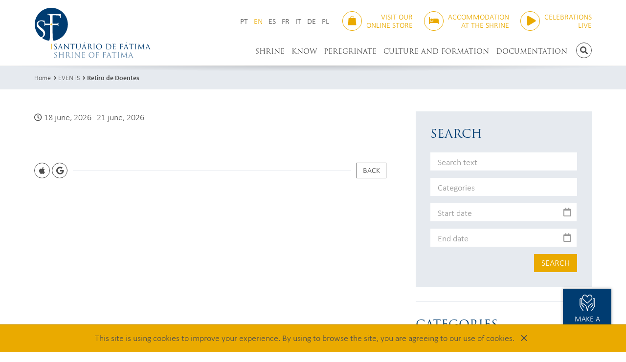

--- FILE ---
content_type: text/html; charset=UTF-8
request_url: https://www.fatima.pt/en/events/retiro-de-doentes-7
body_size: 14061
content:
<!doctype html>
<html class="no-js" lang="en">
<head>
	<meta charset="utf-8">
	<meta http-equiv="X-UA-Compatible" content="IE=edge">
	<title>Retiro de Doentes </title>
	<meta name="description" content="Retiro de Doentes ">
	<meta name="viewport" content="width=device-width, initial-scale=1, shrink-to-fit=no">
	<meta name="google-site-verification" content="4TPAoqx8etYOOm0wS6L36KGEAxEpRvBApE0Gpbc4v0U" />

	<meta property="og:url" content="https://www.fatima.pt/en/events/retiro-de-doentes-7">
	<meta property="og:type" content="article">
			<meta property="og:image" content="https://www.fatima.pt/img/layout/tile-wide.png">
		<meta property="og:description" content="Retiro de Doentes ">
	<meta property="og:title" content="Retiro de Doentes ">
	<meta property="og:site_name" content="Santuário de Fátima">

	<link href="https://www.fatima.pt/img/layout/favicon.ico" rel="shortcut icon">
	<link href="https://www.fatima.pt/img/layout/apple-touch-icon.png" rel="apple-touch-icon">
	<link href="https://use.typekit.net/ntd6mhf.css" rel="stylesheet">
	<link href="https://www.fatima.pt/css/styles.css?202405101801" rel="stylesheet">

	<!-- Global site tag (gtag.js) - Google Analytics -->
	<script async src="https://www.googletagmanager.com/gtag/js?id=G-TM6W88FC0L"></script>
	<script>
		window.dataLayer = window.dataLayer || [];
		function gtag(){dataLayer.push(arguments);}
		gtag('js', new Date());

		gtag('config', 'UA-74651507-1');
		gtag('config', 'G-TM6W88FC0L');
	</script>
	<script>
		window.$_GP = {};
		document.documentElement.className = 'js'
	</script>
</head>
<body>
	<svg display="none" version="1.1" xmlns="http://www.w3.org/2000/svg">
	<defs>
		<symbol id="ico-hands-heart" viewBox="0 0 120 128">
			<path d="m41.05 4.003c-4.889 0.09072-9.655 2.297-13.18 6.4-2.405 2.803-4.35 7.549-4.965 13.02-0.6148 5.475 0.3013 11.77 4.709 16.51 0.03706 0.03972 0.0754 0.07823 0.115 0.1154l29.98 28.26 0.01364-0.01369a2.494 2.505 0 0 0 3.423 0.01369l29.98-28.26a2.494 2.505 0 0 0 0.115-0.1154c4.408-4.737 5.324-11.03 4.709-16.51-0.6148-5.475-2.56-10.22-4.965-13.02-3.52-4.102-8.287-6.309-13.18-6.4-1.63-0.03024-3.273 0.1741-4.889 0.6222-5.189 1.439-10.01 5.281-13.5 11.32-3.484-6.036-8.306-9.877-13.5-11.32-1.616-0.4481-3.259-0.6524-4.889-0.6222zm0.06041 4.976c1.155-0.00934 2.328 0.1504 3.499 0.4754 4.657 1.292 9.421 5.381 12.43 13a2.494 2.505 0 0 0 4.729 0.1467c3.004-7.713 7.802-11.84 12.49-13.14 4.687-1.3 9.384 0.0559 12.96 4.218 1.294 1.508 3.281 5.802 3.788 10.32 0.5057 4.504-0.2655 9.134-3.379 12.5l-28.19 26.58-28.19-26.58c-3.113-3.364-3.884-7.995-3.379-12.5 0.5069-4.515 2.494-8.809 3.788-10.32 2.679-3.122 5.99-4.666 9.456-4.694zm-28.48 20.36c-2.041 0.03264-4.095 0.6515-5.766 2-1.67 1.348-2.86 3.55-2.86 6.073v42.14c0 4.589 1.37 8.875 3.727 12.97 0.0217 0.03909 0.04444 0.07758 0.0682 0.1154l20.25 31.36h5.787l-21.8-34c-2.026-3.528-3.051-6.85-3.051-10.45v-42.14c0-1.091 0.353-1.649 0.9976-2.17 0.6446-0.5203 1.675-0.8794 2.72-0.8961 1.045-0.01672 2.04 0.3073 2.654 0.7963 0.614 0.4891 0.9859 1.043 0.9859 2.27v34.46c0 3.497 0.2174 7.634 3.022 10.45l14.38 15.85c2.234 2.572 6.029-0.901 3.687-3.373l-14.46-15.94c-0.02598-0.02866-0.05261-0.05671-0.07989-0.08413-0.3731-0.3746-0.8131-1.592-1.132-3.091 1.312-1.24 2.932-2.136 4.441-2.534 1.677-0.4427 3.094-0.2586 3.975 0.2954l12.28 9.202c3.424 3.391 6.122 4.776 7.484 9.881 5e-3 0.01897 0.01018 0.03789 0.01559 0.05674l5.056 17.33 1.771 14.08h6.442l1.769-14.08 5.056-17.33c0.0054-0.01885 0.01061-0.03777 0.01559-0.05674 1.362-5.105 4.06-6.489 7.484-9.881l12.28-9.202c0.8805-0.5541 2.298-0.7382 3.975-0.2954 1.508 0.3981 3.129 1.294 4.441 2.534-0.319 1.5-0.759 2.717-1.132 3.091-0.02733 0.02742-0.05395 0.05547-0.07989 0.08413l-14.46 15.94c-2.343 2.472 1.452 5.945 3.687 3.373l14.38-15.85c2.805-2.816 3.022-6.953 3.022-10.45v-34.46c0-1.227 0.372-1.781 0.9859-2.27 0.614-0.4891 1.608-0.813 2.654-0.7963 1.045 0.01672 2.075 0.3758 2.72 0.8961 0.6446 0.5203 0.9976 1.079 0.9976 2.17v42.14c0 3.604-1.025 6.926-3.051 10.45l-21.79 34h5.785l20.25-31.36c0.0237-0.03786 0.0466-0.07634 0.0682-0.1154 2.357-4.099 3.727-8.385 3.727-12.97v-42.14c0-2.523-1.19-4.725-2.86-6.073-1.67-1.348-3.725-1.967-5.766-2-2.041-0.03264-4.133 0.5236-5.834 1.878-1.701 1.355-2.874 3.61-2.874 6.194v32.39c-1.15-0.6623-2.363-1.172-3.601-1.499-1.334-0.3521-2.723-0.5032-4.076-0.3757-1.354 0.1275-2.671 0.5336-3.864 1.295-0.0526 0.03328-0.1039 0.06852-0.1539 0.1057l-12.52 9.386c-0.0965 0.07221-0.1877 0.1513-0.2728 0.2367-2.962 2.975-7.148 5.588-8.934 12.28l-5.099 17.48c-0.03821 0.1319-0.06557 0.2667-0.08183 0.403l-0.06235 0.5146-0.0643-0.5146c-0.01623-0.1364-0.0436-0.2712-0.08183-0.403l-5.099-17.48c-1.785-6.691-5.971-9.305-8.934-12.28-0.08512-0.08542-0.1763-0.1645-0.2728-0.2367l-12.52-9.386c-0.04998-0.03714-0.1013-0.07238-0.1539-0.1057-1.193-0.7617-2.51-1.168-3.864-1.295-1.354-0.1275-2.742 0.02353-4.076 0.3757-1.238 0.3269-2.45 0.8377-3.601 1.501v-32.4c0-2.584-1.173-4.84-2.874-6.194-1.701-1.355-3.793-1.911-5.834-1.878z"></path>
		</symbol>

		<symbol id="ico-hand-candle" viewBox="0 0 122 128">
			<path d="m61.54 4c-0.8523 0.01167-1.699 0.3934-2.132 1.109-1.119 1.917-3.339 4.973-5.274 8.295-1.935 3.322-3.722 6.932-3.632 10.73 0.09564 4.01 2.751 6.876 5.048 8.716 1.381 1.106 2.686 1.867 3.56 2.331v2.954c-2.978 0.05473-6.114 0.4304-9.476 1.366-1.065 0.2964-1.802 1.261-1.802 2.36v38c-1.185-0.5122-2.184-0.9448-3.541-1.51-5.236-2.179-11.43-4.512-17.21-4.611-11.1-0.1903-23.08 5.293-23.08 5.293l0.06422 4.774s13.59-5.325 22.93-5.165c4.436 0.07601 10.32 2.122 15.39 4.234 2.537 1.056 4.881 2.112 6.858 2.921 1.977 0.8097 3.24 1.534 5.247 1.423 1.829-0.101 5.436-0.5372 9.127-0.9521 3.691-0.4149 7.536-0.795 8.711-0.795 2.697 0 5.764 0.5633 8.08 3.889 0.2342 0.4544 0.2424 0.6428 0.1889 0.841-0.05827 0.2158-0.2702 0.5797-0.7055 0.9904-0.8706 0.8214-2.405 1.587-3.379 2.071-3.908 0.9995-9.682 2.155-13.74 2.935-3.408 0.6534-6.867 1.285-9.669 1.762-2.802 0.477-5.14 0.8001-5.555 0.8218l0.2602 4.896c1.259-0.0658 3.278-0.3998 6.128-0.885 2.85-0.4853 6.334-1.121 9.771-1.78 5.098-1.644 10.9-1.355 15.01-3.366 0.7885-0.3918 2.85-1.275 4.57-2.898 0.7129-0.6726 1.391-1.528 1.824-2.598 0.2727-0.1771 13.68-8.882 20.6-13.18 2.443-1.518 4.954-0.5634 6.376 1.19 0.7115 0.8765 1.05 1.88 0.9619 2.837-0.0884 0.9576-0.544 2.007-2.049 3.163-3.635 2.792-14.17 9.745-24.14 16.22-9.97 6.474-19.33 12.45-21.58 14.01-3.278 2.266-10.26 4.092-16.74 1.025-3.753-1.776-9.087-4.142-13.85-6.245-4.761-2.103-9.045-3.994-10.25-4.594-1.906-0.9473-4.151-1.35-6.407-1.375-2.256-0.0255-3.854 0.062-5.774 1.289-2.382 1.522-8.229 5.046-8.229 5.046l0.07178 5.234s7.618-4.306 10.17-5.936c0.5468-0.3494 2.084-0.7463 3.705-0.728 1.621 0.0183 3.343 0.4044 4.256 0.8582 1.612 0.8011 5.699 2.589 10.46 4.69 4.756 2.101 10.08 4.463 13.73 6.189 8.323 3.939 16.85 1.911 21.68-1.427 1.804-1.247 11.48-7.44 21.46-13.93 9.989-6.486 20.34-13.28 24.46-16.45 2.372-1.822 3.724-4.209 3.944-6.596 0.2201-2.387-0.6303-4.635-2.034-6.364-2.105-2.593-5.68-4.182-9.279-3.607-1.2 0.1915-2.403 0.6238-3.554 1.339-6.055 3.761-15.46 9.855-18.55 11.85-2.977-4.35-7.354-5.756-10.81-6.038v-38.77c-6.72e-4 -1.182-0.8491-2.195-2.018-2.41-2.462-0.4523-5.007-0.8907-7.676-1.136v-3.155c0.8749-0.4678 2.162-1.222 3.52-2.31 2.297-1.84 4.955-4.706 5.05-8.716 0.09054-3.796-1.699-7.406-3.634-10.73-1.935-3.322-4.155-6.378-5.274-8.295-0.4582-0.7626-1.316-1.121-2.169-1.109zm0.01928 6.898c1.035 1.566 2.147 3.237 3.152 4.962 1.765 3.03 3.02 6.155 2.972 8.157-0.04159 1.744-1.923 4.024-3.637 5.435v-0.2835c0.02067-1.383-1.113-2.509-2.504-2.488-1.363 0.02011-2.451 1.134-2.431 2.488v0.2414c-1.703-1.416-3.635-3.672-3.676-5.393-0.04776-2.002 1.206-5.127 2.97-8.157 1.004-1.725 2.118-3.396 3.154-4.962zm-2.517 32.22c3.357-0.08023 6.542 0.3329 9.763 0.8889v36.78c-1.719 0.1578-3.69 0.3769-5.74 0.6073-3.711 0.417-7.504 0.8549-8.848 0.9291 0.2842-0.01569-0.4179-0.1649-1.45-0.4827v-37.97c2.184-0.4787 4.26-0.7047 6.274-0.7529z"></path>
		</symbol>

		<symbol id="ico-shopping-bag" viewBox="0 0 116 128">
			<path d="m58 4c-15.7 0-26.8 12.4-26.8 23.5h4.99c-0.0542-6.13 6.78-18.3 21.8-18.3s21.8 12.2 21.8 18.3h4.99c0-11.1-11-23.5-26.8-23.5zm-43.3 27.4c-1.64-0.0011-3.02 1.26-3.16 2.89l-7.5 87.7c-0.0957 1.12 0.79 2.08 1.92 2.08h104c1.12 0 2.01-0.962 1.92-2.08l-7.5-87.7c-0.14-1.64-1.51-2.89-3.16-2.89z"></path>
		</symbol>

		<symbol id="ico-bed" viewBox="0 0 640 512">
			<path d="M32 32c17.7 0 32 14.3 32 32V320H288V160c0-17.7 14.3-32 32-32H544c53 0 96 43 96 96V448c0 17.7-14.3 32-32 32s-32-14.3-32-32V416H352 320 64v32c0 17.7-14.3 32-32 32s-32-14.3-32-32V64C0 46.3 14.3 32 32 32zm144 96a80 80 0 1 1 0 160 80 80 0 1 1 0-160z"></path>
		</symbol>
	</defs>
</svg>
	<header class="header" id="header">
		<div class="container">
			<div class="header-logo">
				<a href="https://www.fatima.pt/en">
					<img class="img-responsive" src="https://www.fatima.pt/img/layout/logo.svg" alt="Logótipo Santuário de Fátima">
				</a>
			</div>

			<div class="header-top">
								<div class="header-lang">
					<ul class="header-lang-list">
													<li>
								<a  href="https://www.fatima.pt/pt/events/retiro-de-doentes-7">PT</a>
							</li>
													<li>
								<a class="active" href="https://www.fatima.pt/en/events/retiro-de-doentes-7">EN</a>
							</li>
													<li>
								<a  href="https://www.fatima.pt/es/events/retiro-de-doentes-7">ES</a>
							</li>
													<li>
								<a  href="https://www.fatima.pt/fr/events/retiro-de-doentes-7">FR</a>
							</li>
													<li>
								<a  href="https://www.fatima.pt/it/events/retiro-de-doentes-7">IT</a>
							</li>
													<li>
								<a  href="https://www.fatima.pt/de/events/retiro-de-doentes-7">DE</a>
							</li>
													<li>
								<a  href="https://www.fatima.pt/pl/events/retiro-de-doentes-7">PL</a>
							</li>
											</ul>
				</div>
				
				<div class="header-store">
					<a class="header-store-btn tt-u" href="https://www.store.fatima.pt/" target="_blank">
						<span class="ico ico-outline ico-outline-brand-alt b-r-50p">
							<svg class="ico-svg"><use xlink:href="#ico-shopping-bag"></use></svg>
						</span>
						<span class="header-store-btn-text ta-r"><span>Visit our</span> <span>online store</span></span>
					</a>
				</div>

				<div class="header-booking">
					<a class="header-booking-btn tt-u" href="https://booking.fatima.pt/en" target="_blank">
						<span class="ico ico-outline ico-outline-brand-alt b-r-50p">
							<svg class="ico-svg"><use xlink:href="#ico-bed"></use></svg>
						</span>
						<span class="header-booking-btn-text ta-r"><span>Accommodation</span> <span>at the Shrine</span></span>
					</a>
				</div>

								<div class="header-transmissions">
					<a class="header-transmissions-btn tt-u" href="https://www.fatima.pt/en/pages/online-transmissions">
						<span class="ico ico-outline ico-outline-brand-alt b-r-50p">
							<i class="fas fa-play"></i>
						</span>
						<span class="header-transmissions-btn-text ta-r"><span>CELEBRATIONS</span> <span>LIVE</span></span>
					</a>
				</div>
							</div>

			<div class="header-bottom">
				<a class="header-home-link b-r-50p pull-left" href="https://www.fatima.pt/en">
					<img src="https://www.fatima.pt/img/layout/logo-monograma.svg" alt="">
					<span class="sr-only">Home</span>
				</a>

				<button class="header-navbar-btn btn btn-sm btn-outline btn-ico b-r-50p hidden-bp" data-ev="btnNavbarToggle" aria-expanded="false" type="button">
					<span class="sr-only">Toggle navigation</span>
					<i class="fas fa-bars"></i>
				</button>

				<div class="header-search">
					<button class="btn btn-sm btn-outline btn-ico b-r-50p tt-u" data-cn="toggleHeaderSearch" type="button">
						<span class="sr-only">Search</span>
						<i class="fas fa-search"></i>
					</button>
				</div>

				<div class="header-navbar">
					<div class="header-navbar-inner">
						<div class="header-navbar-top tt-u">
							<span>MENU</span>
							<button class="header-navbar-btn-close link-inverse" data-ev="btnNavbarToggle" aria-expanded="false" type="button">
								<span class="sr-only">Toggle navigation</span>
								<i class="fas fa-times"></i>
							</button>
						</div>

						<div class="header-navbar-bottom">
							<nav class="navbar">
								<ul class="nav navbar-nav navbar-nav-text-uppercase navbar-right">
																														<li class="dropdown">
												<a href="https://www.fatima.pt/en" target="_self" data-toggle="dropdown">SHRINE</a>
																									<ul class="dropdown-menu" role="menu">
																													<li>
																<a href="https://www.fatima.pt/en/pages/identity-and-mission" target="">Identity and mission</a>
																															</li>
																													<li>
																<a href="https://www.fatima.pt/en/pages/services-and-people" target="">Services and people</a>
																															</li>
																													<li class="dropdown dropdown-submenu">
																<a href="https://www.fatima.pt/en" target="_self" data-toggle="dropdown">Spaces</a>
																																	<ul class="dropdown-menu" role="menu">
																																					<li>
																				<a href="https://www.fatima.pt/en/pages/places-of-the-apparitions" target="">Places of the apparitions</a>
																			</li>
																																					<li>
																				<a href="https://www.fatima.pt/en/pages/places-of-cult-and-prayer" target="">Places of cult and prayer</a>
																			</li>
																																					<li>
																				<a href="https://www.fatima.pt/en/pages/places-of-formation-and-pastoral" target="">Places of formation and pastoral</a>
																			</li>
																																					<li>
																				<a href="https://www.fatima.pt/en/pages/places-of-memory-and-culture" target="">Places of memory and culture</a>
																			</li>
																																			</ul>
																															</li>
																											</ul>
																							</li>
																					<li class="dropdown">
												<a href="https://www.fatima.pt/en" target="_self" data-toggle="dropdown">KNOW</a>
																									<ul class="dropdown-menu" role="menu">
																													<li>
																<a href="https://www.fatima.pt/en/pages/narrative-of-the-apparitions-" target="">Narrative of the Apparitions</a>
																															</li>
																													<li class="dropdown dropdown-submenu">
																<a href="https://www.fatima.pt/en" target="_self" data-toggle="dropdown">Message of Fatima</a>
																																	<ul class="dropdown-menu" role="menu">
																																					<li>
																				<a href="https://www.fatima.pt/en/pages/the-event-of-fatima" target="">The event of Fatima</a>
																			</li>
																																					<li>
																				<a href="https://www.fatima.pt/en/pages/keywords" target="">Keywords</a>
																			</li>
																																					<li>
																				<a href="https://www.fatima.pt/en/pages/fatima-prayers" target="">Fatima prayers</a>
																			</li>
																																			</ul>
																															</li>
																													<li class="dropdown dropdown-submenu">
																<a href="https://www.fatima.pt/en" target="_self" data-toggle="dropdown">Seers of Fatima</a>
																																	<ul class="dropdown-menu" role="menu">
																																					<li>
																				<a href="https://www.fatima.pt/en/pages/life-and-spirituality" target="">Life and spirituality</a>
																			</li>
																																					<li>
																				<a href="https://www.fatima.pt/en/pages/chronology-of-the-three-seers" target="">Chronology of the three seers</a>
																			</li>
																																					<li>
																				<a href="https://www.fatima.pt/en/pages/litany-of-saints-francisco-and-jacinta" target="">Litany of Saints Francisco and Jacinta</a>
																			</li>
																																					<li>
																				<a href="https://www.fatima.pt/en/pages/prayer-for-the-beatification-of-sister-lucia" target="">Prayer for the Beatification of Sister Lucia</a>
																			</li>
																																			</ul>
																															</li>
																													<li>
																<a href="https://www.fatima.pt/en/locations" target="_self">Fatima in the world</a>
																															</li>
																													<li>
																<a href="https://www.fatima.pt/en/pages/pilgrim-statue-" target="">Pilgrim Statue</a>
																															</li>
																											</ul>
																							</li>
																					<li class="dropdown">
												<a href="https://www.fatima.pt/en" target="_self" data-toggle="dropdown">PEREGRINATE</a>
																									<ul class="dropdown-menu" role="menu">
																													<li>
																<a href="https://www.fatima.pt/en/schedule" target="">Program</a>
																															</li>
																													<li class="dropdown dropdown-submenu">
																<a href="https://www.fatima.pt" target="_self" data-toggle="dropdown">Celebrations</a>
																																	<ul class="dropdown-menu" role="menu">
																																					<li>
																				<a href="https://www.fatima.pt/en/pages/mass" target="">Mass</a>
																			</li>
																																					<li>
																				<a href="https://www.fatima.pt/en/pages/eucharistic-adoration" target="">Eucharistic Adoration</a>
																			</li>
																																					<li>
																				<a href="https://www.fatima.pt/en/pages/rosary" target="">Rosary</a>
																			</li>
																																					<li>
																				<a href="https://www.fatima.pt/en/pages/first-saturdays" target="">First Saturdays</a>
																			</li>
																																					<li>
																				<a href="https://www.fatima.pt/en/pages/reconciliation" target="">Reconciliation</a>
																			</li>
																																					<li>
																				<a href="https://www.fatima.pt/en/pages/baptism" target="">Baptism</a>
																			</li>
																																					<li>
																				<a href="https://www.fatima.pt/en/pages/marriage" target="">Marriage</a>
																			</li>
																																					<li>
																				<a href="https://www.fatima.pt/en/pages/blessings" target="">Blessings</a>
																			</li>
																																					<li>
																				<a href="https://www.fatima.pt/en/pages/mass-translated-into-portuguese-sign-language" target="">Mass translated into Portuguese Sign Language</a>
																			</li>
																																			</ul>
																															</li>
																													<li>
																<a href="https://www.fatima.pt/en/pages/organizing-a-pilgrimage-to-the-shrine" target="">Organizing a pilgrimage to the Shrine</a>
																															</li>
																													<li class="dropdown dropdown-submenu">
																<a href="www.fatima.pt/en" target="_self" data-toggle="dropdown">Pastoral resources for a pilgrimage</a>
																																	<ul class="dropdown-menu" role="menu">
																																					<li>
																				<a href="https://www.fatima.pt/files/upload/subsidios_para_a_peregrinacao/catequese-mural-2025.pdf" target="_blank">Mural Catechesis</a>
																			</li>
																																					<li>
																				<a href="https://www.fatima.pt/en/pages/pilgrims-itinerary-2025" target="">Pilgrim's Itinerary 2025</a>
																			</li>
																																					<li>
																				<a href="https://www.fatima.pt/en/pages/songs-of-fatima" target="">Songs of Fatima</a>
																			</li>
																																			</ul>
																															</li>
																													<li class="dropdown dropdown-submenu">
																<a href="https://www.fatima.pt/en" target="_self" data-toggle="dropdown">Pastoral care of children</a>
																																	<ul class="dropdown-menu" role="menu">
																																					<li>
																				<a href="https://www.fatima.pt/en/pages/accompanied-tours-for-children" target="">Accompanied tours for children</a>
																			</li>
																																					<li>
																				<a href="https://www.fatima.pt/en/pages/first-saturdays-with-children" target="">First Saturdays with children</a>
																			</li>
																																			</ul>
																															</li>
																													<li class="dropdown dropdown-submenu">
																<a href="https://www.fatima.pt/en" target="_self" data-toggle="dropdown">Pastoral care of the youth</a>
																																	<ul class="dropdown-menu" role="menu">
																																					<li>
																				<a href="https://www.fatima.pt/en/pages/accompanied-tours-for-young-people" target="">Accompanied tours for young people</a>
																			</li>
																																					<li>
																				<a href="https://www.fatima.pt/en/pages/pope-francis-youth-space-" target="">Pope Francis Youth Space</a>
																			</li>
																																					<li>
																				<a href="https://www.fatima.pt/en/pages/house-of-youth" target="">House of Youth</a>
																			</li>
																																			</ul>
																															</li>
																													<li>
																<a href="https://www.fatima.pt/en" target="_self">Pastoral care of the sick</a>
																															</li>
																													<li>
																<a href="https://booking.fatima.pt/en" target="_blank">Accomodation at the Shrine</a>
																															</li>
																											</ul>
																							</li>
																					<li class="dropdown">
												<a href="https://www.fatima.pt/en" target="_self" data-toggle="dropdown">CULTURE AND FORMATION</a>
																									<ul class="dropdown-menu" role="menu">
																													<li>
																<a href="https://www.fatima.pt/en/pages/museum-of-the-shrine-of-fatima" target="">Museum of the Shrine of Fatima</a>
																															</li>
																													<li>
																<a href="https://www.fatima.pt/en/pages/temporary-exhibitions" target="">Temporary Exhibitions</a>
																															</li>
																													<li>
																<a href="https://www.fatima.pt/en/pages/archive-and-library-" target="">Archive and Library</a>
																															</li>
																													<li>
																<a href="https://www.fatima.pt/en/pages/films-projection-" target="">Films projection</a>
																															</li>
																											</ul>
																							</li>
																					<li >
												<a href="https://www.fatima.pt/en/documentacao" target="">DOCUMENTATION</a>
																							</li>
																											</ul>
							</nav>
						</div>
					</div>
				</div>
			</div>
		</div>
	</header>

	<div class="header-search-container" id="header-search-container">
		<div class="container">
			<div class="header-search-form">
				<form action="https://www.fatima.pt/en/search" class="form-header-search" id="form-header-search" method="post" accept-charset="utf-8">
<input type="hidden" name="csrf_test_name" value="dac5fc50a90d83cb7b0b346622770ba8" style="display:none;" />
					<div class="input-group">
						<input class="form-control" name="txtSearch" placeholder="Search" type="text" required>
						<span class="input-group-btn">
							<button class="btn btn-ico" type="submit">
								<span class="sr-only">Search</span>
								<i class="fas fa-search"></i>
							</button>
						</span>
					</div>
				</form>
				<button class="header-search-btn-close" data-cn="toggleHeaderSearch" type="button">
					<span class="sr-only">Close search</span>
					<i class="fas fa-times"></i>
				</button>
			</div>
		</div>
	</div>

		<div class="breadcrumb-container">
		<div class="container">
			<ol class="breadcrumb">
																						<li><a href="https://www.fatima.pt/en">Home</a></li>
																																	<li><a href="https://www.fatima.pt/en/events">EVENTS</a></li>
																																	<li class="active"><h1 class="breadcrumb-title"><a href="https://www.fatima.pt/en/events/retiro-de-doentes-7">Retiro de Doentes </a></h1></li>
						
												</ol>
			<!--				<h1 class="h3 ff-s tt-u">EVENTS</h1>
			-->
		</div>
	</div>
	
<div class="container">
	<div class="row">
		<div class="col-md-4 col-sidebar-md-4 col-md-push-8">
	<div class="box bg-lighter p-a">
		<h2 class="co-brand ff-s tt-u m-b">SEARCH</h2>
		<form action="https://www.fatima.pt/en/events/search" class="form-filter" id="form-filter" role="form" method="post" accept-charset="utf-8">
<input type="hidden" name="csrf_test_name" value="dac5fc50a90d83cb7b0b346622770ba8" style="display:none;" />
		<div class="row row-xs">
			<div class="col-xs-6 col-md-12 form-group">
				<input class="form-control" placeholder="Search text" name="titulo" value="" type="text">
			</div>

			<div class="col-xs-6 col-md-12">
				<div class="form-group po-r">
					<div data-toggle="dropdown" data-cn="dropCheckbox">
						<input class="form-control cu-pointer" placeholder="Categories" type="text" readonly>
					</div>
					<ul class="dropdown-menu dropdown-form" data-node="dropdownForm">
													<li class="dropdown-form-checkbox">
								<label>
									<input name="categories[]" type="checkbox" value="1" >
									<span></span>
								</label>
							</li>
													<li class="dropdown-form-checkbox">
								<label>
									<input name="categories[]" type="checkbox" value="2" >
									<span></span>
								</label>
							</li>
													<li class="dropdown-form-checkbox">
								<label>
									<input name="categories[]" type="checkbox" value="4" >
									<span></span>
								</label>
							</li>
													<li class="dropdown-form-checkbox">
								<label>
									<input name="categories[]" type="checkbox" value="5" >
									<span></span>
								</label>
							</li>
													<li class="dropdown-form-checkbox">
								<label>
									<input name="categories[]" type="checkbox" value="6" >
									<span></span>
								</label>
							</li>
											</ul>
				</div>
			</div>

			<div class="col-xs-6 col-md-12 form-group">
				<div class="input-group input-group-white-r">
					<input class="form-control cu-pointer" placeholder="Start date" data-dp="start" name="inicio" type="text" value="">
					<span class="input-group-addon"><i class="far fa-calendar co-gray"></i></span>
				</div>
			</div>

			<div class="col-xs-6 col-md-12 form-group">
				<div class="input-group input-group-white-r">
					<input class="form-control cu-pointer" placeholder="End date" data-dp="end" name="fim" type="text" value="">
					<span class="input-group-addon"><i class="far fa-calendar co-gray"></i></span>
				</div>
			</div>
		</div>

		<div class="ta-r">
			<button class="btn btn-brand-alt" type="submit">SEARCH</button>
		</div>
		</form>	</div>


					<hr class="box hidden-xs hidden-sm">

		<div class="box-xl hidden-xs hidden-sm">
			<h2 class="co-brand ff-s tt-u m-b">CATEGORIES</h2>

							<a class="btn btn-xs btn-cat m-b-xs" href="https://www.fatima.pt/en/events/category">
									</a>
							<a class="btn btn-xs btn-cat m-b-xs" href="https://www.fatima.pt/en/events/category">
									</a>
							<a class="btn btn-xs btn-cat m-b-xs" href="https://www.fatima.pt/en/events/category">
									</a>
							<a class="btn btn-xs btn-cat m-b-xs" href="https://www.fatima.pt/en/events/category">
									</a>
							<a class="btn btn-xs btn-cat m-b-xs" href="https://www.fatima.pt/en/events/category">
									</a>
					</div>
	</div>
		<div class="col-md-8 col-content-md-8 col-md-pull-4">
			<div class="box-xl">
				<p class="d-i-b m-r-sm">
					<i class="far fa-sm fa-clock"></i>
											18 june, 2026												-
						21 june, 2026															</p>

				
				<div class="container-editable box">
					<div class="content-editable"><table border="0" cellpadding="0" cellspacing="0" class="content-layout"><tbody><tr><td><p></p></td></tr></tbody></table></div>				</div>

				
														<hr class="box hidden-md hidden-lg">

					<div class="box-xl hidden-md hidden-lg">
						<h2 class="co-brand ff-s tt-u m-b">CATEGORIES</h2>

													<a class="btn btn-xs btn-cat m-b-xs" href="https://www.fatima.pt/en/events/category">
															</a>
													<a class="btn btn-xs btn-cat m-b-xs" href="https://www.fatima.pt/en/events/category">
															</a>
													<a class="btn btn-xs btn-cat m-b-xs" href="https://www.fatima.pt/en/events/category">
															</a>
													<a class="btn btn-xs btn-cat m-b-xs" href="https://www.fatima.pt/en/events/category">
															</a>
													<a class="btn btn-xs btn-cat m-b-xs" href="https://www.fatima.pt/en/events/category">
															</a>
											</div>
				
				<div class="box-bd m-b">
					<span class="box-bd-item">
						<a class="btn btn-sm btn-outline btn-ico b-r-50p" data-toggle="tooltip" title="Export to iCal" href="https://www.fatima.pt/en/events/toical/retiro-de-doentes-7" >
								<i class="fab fa-apple"></i>
							</a>
						<a class="btn btn-sm btn-outline btn-ico b-r-50p" data-toggle="tooltip" data-gcal title="Add to Google Calendar" href="" data-url="https://www.fatima.pt/en/events/togcal/retiro-de-doentes-7">
							<i class="fab fa-google"></i>
						</a>
					</span>
					<span class="box-bd-solid m-l-sm m-r-sm"></span>
					<span class="box-bd-item">
						<button class="btn btn-outline btn-sm" data-cn="btnGoBack" type="button">BACK</button>
					</span>
				</div>
			</div>
		</div>
	</div>
</div>

<div class="bg-lightest box-xl">
	<div class="container">
		<div class="box-galleries-links box-shadow box-shadow-top ta-c">
			<a class="box-galleries-links-item tt-u" href="https://www.fatima.pt/en/multimedia/images">
				<span class="box-galleries-links-item-ico ico ico-outline-in b-r-50p m-b-xs"><i class="fas fa-camera"></i></span>
				<h2 class="co-brand ff-s m-b-0">PICTURES</h2>
			</a>

			<a class="box-galleries-links-item tt-u" href="https://www.fatima.pt/en/multimedia/video">
				<span class="box-galleries-links-item-ico ico ico-outline-in b-r-50p m-b-xs"><i class="fas fa-play"></i></span>
				<h2 class="co-brand ff-s m-b-0">VIDEOS</h2>
			</a>

			<a class="box-galleries-links-item tt-u" href="https://www.fatima.pt/en/multimedia/audio">
				<span class="box-galleries-links-item-ico ico ico-outline-in b-r-50p m-b-xs"><i class="fas fa-volume-up"></i></span>
				<h2 class="co-brand ff-s m-b-0">AUDIO</h2>
			</a>
		</div>
	</div>
</div>

<div class="container">
	<div class="row">
				<div class="col-md-6">
			<h2 class="box-sm co-brand ff-s">CALENDAR</h2>

			<div class="events">
								<div class="event">
					<div class="event-date ta-c tt-u co-brand-alt">
						<strong class="event-date-top">
							01 jan						</strong>
						<strong class="event-date-bottom">2026</strong>
					</div>
					<div class="event-body">
						<a class="event-link event-item link-effect" href="https://www.fatima.pt/en/events/aniversario-do-sagrado-lausperene-5">
							<h3 class="h2 co-brand"><strong>Aniversário do Sagrado Lausperene</strong></h3>
							<ul class="fa-ul co-text">
																							</ul>
						</a>
					</div>
				</div>
								<div class="event">
					<div class="event-date ta-c tt-u co-brand-alt">
						<strong class="event-date-top">
							03 jan						</strong>
						<strong class="event-date-bottom">2026</strong>
					</div>
					<div class="event-body">
						<a class="event-link event-item link-effect" href="https://www.fatima.pt/en/events/primeiro-sabado-1">
							<h3 class="h2 co-brand"><strong>Primeiro Sábado</strong></h3>
							<ul class="fa-ul co-text">
																							</ul>
						</a>
					</div>
				</div>
								<div class="event">
					<div class="event-date ta-c tt-u co-brand-alt">
						<strong class="event-date-top">
							07 jan						</strong>
						<strong class="event-date-bottom">2026</strong>
					</div>
					<div class="event-body">
						<a class="event-link event-item link-effect" href="https://www.fatima.pt/en/events/seminario-descodificar-fatima-1a-sessao">
							<h3 class="h2 co-brand"><strong>Seminário DesCodificar Fátima | 1.ª sessão</strong></h3>
							<ul class="fa-ul co-text">
																							</ul>
						</a>
					</div>
				</div>
							</div>
			<div class="box-bd box-xl">
				<span class="box-bd-solid m-r-sm"></span>
				<span class="box-bd-item"><a href="https://www.fatima.pt/en/events" class="btn btn-outline btn-sm">SEE CALENDAR</a></span>
			</div>
		</div>
		
				<div class="col-md-6">
			<h2 class="box-sm co-brand ff-s">SCHEDULE</h2>
			<div class="events">
												<div class="event">
					<div class="event-date ta-c tt-u co-brand-alt">
						<strong class="event-date-top">30 dec</strong>
						<strong class="event-date-bottom">2025</strong>
					</div>
					<div class="event-body">
						<div class="event-item">
							<h3 class="h2 co-brand"><strong>Mass, in Portuguese, in the Chapel of the Death of Jesus</strong></h3>
							<ul class="fa-ul co-text">
								<li>
									<span class="fa-li"><i class="far fa-clock"></i></span>15h00								</li>
							</ul>
							<a class="btn btn-xs btn-cat" href="https://www.fatima.pt/en/schedule/category/mass">Mass</a>
						</div>
					</div>
				</div>
												<div class="event">
					<div class="event-date ta-c tt-u co-brand-alt invisible">
						<strong class="event-date-top">30 dec</strong>
						<strong class="event-date-bottom">2025</strong>
					</div>
					<div class="event-body">
						<div class="event-item">
							<h3 class="h2 co-brand"><strong>Rosary, in the Chapel of the Apparitions</strong></h3>
							<ul class="fa-ul co-text">
								<li>
									<span class="fa-li"><i class="far fa-clock"></i></span>18h30								</li>
							</ul>
							<a class="btn btn-xs btn-cat" href="https://www.fatima.pt/en/schedule/category/rosary">Rosary</a>
						</div>
					</div>
				</div>
											</div>

			<div class="box-bd box-xl">
				<span class="box-bd-solid m-r-sm"></span>
				<span class="box-bd-item"><a href="https://www.fatima.pt/en/schedule" class="btn btn-outline btn-sm">SEE SCHEDULE</a></span>
			</div>
		</div>
			</div>
</div>

<div class="footer-wide">
	<div class="container">
		<a class="footer-wide-link footer-wide-link-store" href="https://www.store.fatima.pt/" target="_blank">
			<div class="is-bg" style="background-image: url(https://www.fatima.pt/img/layout/bg-online-store.jpg?20240510)"></div>
			<div class="is-title tt-u">
				Visit our <span class="d-b">online store</span>
			</div>
			<div class="footer-wide-logo footer-wide-logo-store">
				<img width="279" height="100" class="img-responsive" src="https://www.fatima.pt/img/layout/logo-sf-loja.svg" alt="Gift shop of the Shrine of Fatima">
			</div>
		</a>

		<a class="footer-wide-link footer-wide-link-booking" href="https://booking.fatima.pt/en" target="_blank">
			<div class="is-bg" style="background-image: url(https://www.fatima.pt/img/layout/bg-booking.jpg)"></div>
			<div class="is-title tt-u">Stay <span class="d-b">with us</span></div>
			<div class="footer-wide-logo footer-wide-logo-booking">
				<img width="100" height="100" class="img-responsive" src="https://www.fatima.pt/img/layout/logo-sf-booking-white.svg" alt="Logo booking">
				<div class="is-bd"></div>
				<div class="is-text tt-u">Accommodation <span class="d-b">Shrine of Fatima</span></div>
			</div>
		</a>
	</div>
</div>

<footer class="footer">
	<div class="container">
		<div class="footer-top">
			<div class="row">
				<div class="col-lg-4">
					<h2 class="h4 ff-s tt-u">SHRINE OF OUR LADY OF THE ROSARY OF FATIMA</h2>
				</div>

				<div class="col-lg-8">
					<ul class="footer-info" x-ms-format-detection="none">
						<li>
							<span class="ico ico-outline-white b-r-50p"><i class="fas fa-map-pin"></i></span>
							<span class="m-l-sm ta-l">
								Rua de Santa Isabel, 360 <br>
								2495-424 Fátima							</span>
						</li>

						<li>
							<span class="ico ico-outline-white b-r-50p"><i class="fas fa-phone"></i></span>
							<span class="m-l-sm ta-l">
								(+351) 249 539 600							</span>
						</li>

						<li>
							<span class="ico ico-outline-white b-r-50p"><i class="fas fa-envelope"></i></span>
							<span class="m-l-sm ta-l">
								<script type="text/javascript">
	//<![CDATA[
	var l=new Array();
	l[0] = '>';
	l[1] = 'a';
	l[2] = '/';
	l[3] = '<';
	l[4] = '|116';
	l[5] = '|112';
	l[6] = '|46';
	l[7] = '|97';
	l[8] = '|109';
	l[9] = '|105';
	l[10] = '|116';
	l[11] = '|97';
	l[12] = '|102';
	l[13] = '|64';
	l[14] = '|111';
	l[15] = '|102';
	l[16] = '|110';
	l[17] = '|105';
	l[18] = '>';
	l[19] = '"';
	l[20] = '|114';
	l[21] = '|101';
	l[22] = '|114';
	l[23] = '|114';
	l[24] = '|101';
	l[25] = '|102';
	l[26] = '|101';
	l[27] = '|114';
	l[28] = '|111';
	l[29] = '|110';
	l[30] = '|32';
	l[31] = '|114';
	l[32] = '|101';
	l[33] = '|110';
	l[34] = '|101';
	l[35] = '|112';
	l[36] = '|111';
	l[37] = '|111';
	l[38] = '|110';
	l[39] = ' rel="';
	l[40] = '"';
	l[41] = '|101';
	l[42] = '|110';
	l[43] = '|105';
	l[44] = '|108';
	l[45] = '|114';
	l[46] = '|101';
	l[47] = '|100';
	l[48] = '|110';
	l[49] = '|117';
	l[50] = '|45';
	l[51] = '|107';
	l[52] = '|110';
	l[53] = '|105';
	l[54] = '|108';
	l[55] = '|32';
	l[56] = '|101';
	l[57] = '|116';
	l[58] = '|105';
	l[59] = '|104';
	l[60] = '|119';
	l[61] = '|45';
	l[62] = '|107';
	l[63] = '|110';
	l[64] = '|105';
	l[65] = '|108';
	l[66] = ' class="';
	l[67] = '"';
	l[68] = '|116';
	l[69] = '|112';
	l[70] = '|46';
	l[71] = '|97';
	l[72] = '|109';
	l[73] = '|105';
	l[74] = '|116';
	l[75] = '|97';
	l[76] = '|102';
	l[77] = '|64';
	l[78] = '|111';
	l[79] = '|102';
	l[80] = '|110';
	l[81] = '|105';
	l[82] = ':';
	l[83] = 'o';
	l[84] = 't';
	l[85] = 'l';
	l[86] = 'i';
	l[87] = 'a';
	l[88] = 'm';
	l[89] = '"';
	l[90] = '=';
	l[91] = 'f';
	l[92] = 'e';
	l[93] = 'r';
	l[94] = 'h';
	l[95] = ' ';
	l[96] = 'a';
	l[97] = '<';

	for (var i = l.length-1; i >= 0; i=i-1) {
		if (l[i].substring(0, 1) === '|') document.write("&#"+unescape(l[i].substring(1))+";");
		else document.write(unescape(l[i]));
	}
	//]]>
</script>							</span>
						</li>
					</ul>
				</div>
			</div>
		</div>

		<div class="footer-middle">
			<div class="row">
				<div class="col-lg-8 col-lg-push-4">
					<ul class="footer-menu footer-menu-1 m-b">
													<li>
								<a href="https://www.fatima.pt/en/pages/contacts" target="">CONTACTS</a>
															</li>
													<li>
								<a href="https://www.fatima.pt/en/schedule" target="_self">TIMETABLE</a>
															</li>
													<li>
								<a href="https://www.fatima.pt/en/events" target="">EVENTS</a>
															</li>
													<li>
								<a href="https://www.fatima.pt/en/pages/prayer-requests" target="">Prayer Requests</a>
															</li>
													<li>
								<a href="https://www.fatima.pt/en/pages/terms-and-conditions-of-use-for-the-website-of-the-shrine-of-our-lady-of-fatima" target="">Terms and Conditions of Use for the Website of the Shrine of Our Lady of Fatima</a>
															</li>
													<li>
								<a href="https://www.fatima.pt/en/pages/whistleblowing-channel" target="">WHISTLEBLOWING CHANNEL</a>
															</li>
													<li>
								<a href="https://www.fatima.pt/en/pages/press-accreditation" target="_self">PRESS</a>
																	<ul class="footer-menu footer-menu-2">
																					<li>
												<a href="https://www.fatima.pt/en/pages/press-accreditation" target="">Press accreditation</a>
																							</li>
																					<li>
												<a href="https://www.fatima.pt/en/pages/voice-of-fatima" target="">Voice of Fatima</a>
																							</li>
																			</ul>
															</li>
											</ul>
				</div>

				<div class="col-lg-4 col-lg-pull-8">
					<div class="footer-social">
						<div class="row">
							<div class="col-sm-4 col-lg-12">
								<h5 class="tt-u">Follow us</h5>
								<div class="m-b">
									<a class="btn btn-ico btn-outline-white b-r-50p" href="https://www.facebook.com/SantuarioFatima" target="_blank" rel="noopener noreferrer">
										<i class="fab fa-facebook-f"></i>
										<span class="sr-only">facebook</span>
									</a>
									<a class="btn btn-ico btn-outline-white b-r-50p" href="https://twitter.com/SFatimaPortugal" target="_blank" rel="noopener noreferrer">
										<i class="fab fa-twitter"></i>
										<span class="sr-only">twitter</span>
									</a>
									<a class="btn btn-ico btn-outline-white b-r-50p" href="https://www.instagram.com/santuariodefatimaoficial" target="_blank" rel="noopener noreferrer">
										<i class="fab fa-instagram"></i>
										<span class="sr-only">instagram</span>
									</a>
									<a class="btn btn-ico btn-outline-white b-r-50p" href="https://www.fatima.pt/en/feed/rss" target="_blank" rel="noopener noreferrer">
										<i class="fas fa-rss"></i>
										<span class="sr-only">rss</span>
									</a>
								</div>
							</div>

							<div class="col-sm-8 col-lg-12">
								<h5 class="tt-u">Share</h5>
								<div class="m-b" id="lazy-share">
									<span class="st-custom-button" data-network="facebook" data-url="https://www.fatima.pt/en">
										<button class="btn btn-ico btn-outline-white b-r-50p" type="button">
											<i class="fab fa-facebook-f"></i><span class="sr-only">Facebook</span>
										</button>
									</span>

									<span class="st-custom-button" data-network="twitter" data-url="https://www.fatima.pt/en">
										<button class="btn btn-ico btn-outline-white b-r-50p" type="button">
											<i class="fab fa-twitter"></i><span class="sr-only">Twitter</span>
										</button>
									</span>

									<span class="st-custom-button" data-network="linkedin" data-url="https://www.fatima.pt/en">
										<button class="btn btn-ico btn-outline-white b-r-50p" type="button">
											<i class="fab fa-linkedin-in"></i><span class="sr-only">Linkedin</span>
										</button>
									</span>

									<span class="st-custom-button" data-network="email" data-url="https://www.fatima.pt/en">
										<button class="btn btn-ico btn-outline-white b-r-50p" type="button">
											<i class="fas fa-envelope"></i><span class="sr-only">Email</span>
										</button>
									</span>

									<span class="st-custom-button" data-network="sharethis" data-url="https://www.fatima.pt/en">
										<button class="btn btn-ico btn-outline-white b-r-50p" type="button">
											<i class="fas fa-share-alt"></i><span class="sr-only">Share</span>
										</button>
									</span>
								</div>
							</div>
						</div>
					</div>
				</div>
			</div>
		</div>

		<div class="footer-bottom box-shadow box-shadow-top ta-c">
			&copy; 2025 Shrine of Fatima		</div>
	</div>
</footer>

<div class="footer-cta">
	<a class="btn btn-sm btn-brand tt-u" href="#modal-cta" data-toggle="modal">
		<span class="d-b"><svg class="ico-svg"><use xlink:href="#ico-hands-heart"></use></svg></span>
		<div>Make a <strong class="d-b">Donation</strong></div>
	</a>

	<!-- <a class="btn btn-sm btn-brand-alt tt-u" href="#0thc">
		<span class="d-b"><svg class="ico-svg"><use xlink:href="#ico-hand-candle"></use></svg></span>
		<div>Acenda <strong class="d-b">Uma vela</strong></div>
	</a> -->
</div>

<div class="d-n">
	<!-- MANTER FORM --- ATENÇÃO QUE NÃO ESTÁ FORMATADO ---
	<form action="https://www.fatima.pt/en/events/retiro-de-doentes-7" class="footer-form form-newsletter hide" id="form-newsletter" role="form" method="post" accept-charset="utf-8">
<input type="hidden" name="csrf_test_name" value="dac5fc50a90d83cb7b0b346622770ba8" style="display:none;" />
		<p class="form-msm-error hide"></p>
		<p class="form-msm-success hide"></p>
		<input type="hidden" name="txtPrivacy" data-privacy>
		<div class="form-group form-group-sm">
			<input class="form-control" name="txtNomeCompleto" placeholder="Name and Surname" type="text">
			<span class="form-control-feedback">
				<svg class="icon-svg">
				<use xmlns:xlink="https://www.w3.org/1999/xlink" xlink:href="#icon-fa-exclamation-triangle"></use>
				</svg>
			</span>
		</div>
		<div class="form-group form-group-sm">
			<div class="input-group">
				<span class="input-group-feedback">
					<input class="form-control" name="txtEmail" placeholder="Email" type="email">

					<span class="form-control-feedback">
						<svg class="icon-svg">
						<use xmlns:xlink="https://www.w3.org/1999/xlink" xlink:href="#icon-fa-exclamation-triangle"></use>
						</svg>
					</span>
				</span>
				<span class="input-group-divider"></span>
				<span class="input-group-btn">
					<button type="submit" class="btn btn-brand">SEND</button>
				</span>
			</div>
		</div>
	</form>	-->
</div>

<div class="modal modal-privacy fade" id="modal-privacy" tabindex="-1" role="dialog" aria-hidden="true">
	<div class="modal-dialog">
		<div class="modal-content">
			<div class="modal-header">
				<button type="button" class="close" data-dismiss="modal" aria-label="Close">
					<span aria-hidden="true">&times;</span>
				</button>
				<h3 class="modal-title"><strong>Santuário de Fátima</strong> Privacy Policy</h3>
			</div>

			<div class="modal-body-scroll"></div>

			<div class="modal-body">
				<div class="checkbox">
					<label>
						<input type="checkbox" name="txtConcordo" data-toggle="modal-agree"> I agree with the presented conditions					</label>
				</div>
			</div>

			<div class="modal-footer">
				<div class="clearfix">
					<button type="button" class="btn btn-default pull-left" data-dismiss="modal">I do not accept</button>
					<button type="button" class="btn btn-default pull-right" data-action="ok" disabled>I accept</button>
				</div>
			</div>
		</div>
	</div>
</div>

<div class="modal modal-copyright fade" id="modal-copyright" tabindex="-1" role="dialog" aria-hidden="true">
	<div class="modal-dialog">
		<div class="modal-content">
			<div class="modal-header">
				<button type="button" class="close" data-dismiss="modal" aria-label="Close">
					<span aria-hidden="true">&times;</span>
				</button>
				<h3 class="modal-title ff-s">Content subject to licensing</h3>
			</div>

			<div class="modal-body">The usage of the contents in this gallery is subject to licensing. Please contact the Audiovisual Centre of the Archives of the Shrine of Fatima by email: <a href="/cdn-cgi/l/email-protection#f5939a819a928794939c94b59394819c9894db8581"><span class="__cf_email__" data-cfemail="2741485348405546414e46674146534e4a46095753">[email&#160;protected]</span></a>.</div>
		</div>
	</div>
</div>

<div class="modal modal-cta fade" id="modal-cta" tabindex="-1" role="dialog" aria-hidden="true">
	<div class="modal-dialog">
		<div class="modal-content">
			<div class="modal-header">
				<button type="button" class="close" data-dismiss="modal" aria-label="Close">
					<span aria-hidden="true">&times;</span>
				</button>

				<h3 class="modal-title modal-title-group ff-s">
					<span class="modal-title-ico"><svg class="ico-svg"><use xlink:href="#ico-hands-heart"></use></svg></span>
					<span class="modal-title-text">Donation<br>Shrine of Fatima</span>
				</h3>
			</div>

			<div class="modal-body" data-se="modalCtaBody">
				<form action="https://www.fatima.pt/en/events/retiro-de-doentes-7" class="form-donate" id="form-donate" role="form" data-se="formDonate" method="post" accept-charset="utf-8">
<input type="hidden" name="csrf_test_name" value="dac5fc50a90d83cb7b0b346622770ba8" style="display:none;" />
					<input type="hidden" name="txtCurrentUrl" value="https://www.fatima.pt/en/events/retiro-de-doentes-7">

					<h2 class="m-b"><strong>Select Amount</strong></h2>
					<div class="form-input-list form-input-list-outline m-b" data-toggle="buttons">
																				<label class="btn btn-h2 m-b-0 active">
								<strong>10€</strong>
								<input type="radio" name="txtValue" value="10" data-se="radioValue" autocomplete="off" checked required>
							</label>
																					<span class="p-xxs"></span>
														<label class="btn btn-h2 m-b-0 ">
								<strong>20€</strong>
								<input type="radio" name="txtValue" value="20" data-se="radioValue" autocomplete="off"  required>
							</label>
																					<span class="p-xxs"></span>
														<label class="btn btn-h2 m-b-0 ">
								<strong>30€</strong>
								<input type="radio" name="txtValue" value="30" data-se="radioValue" autocomplete="off"  required>
							</label>
																					<span class="p-xxs"></span>
														<label class="btn btn-h2 m-b-0 ">
								<strong>40€</strong>
								<input type="radio" name="txtValue" value="40" data-se="radioValue" autocomplete="off"  required>
							</label>
						
						<span class="p-xs"></span>

						<label class="form-donate-value-free d-b m-b-0 w100p">
							<span class="sr-only">Other Amounts €</span>
							<span class="form-donate-coin">€</span>
							<input class="form-control form-control-bd-b ta-r" name="txtValueFree" data-se="inputValue" placeholder="Other Amounts" pattern="[0-9]*" step="1" title="Only whole numbers are allowed." type="text">
						</label>
					</div>

					<div class="form-input-list form-input-list-img m-b" data-toggle="buttons">
						<label class="btn active">
							<img src="https://www.fatima.pt/img/layout/icons-paypal-cards.png" alt="">
							<input type="radio" name="txtPaymentMethod" value="PAYPAL" data-se="payMethod" data-method="paypal" checked required>
							<span class="sr-only">PayPal</span>
						</label>
						<span class="p-xxs"></span>
						<label class="btn">
							<img src="https://www.fatima.pt/img/layout/logo-mb-way-h.svg" alt="">
							<input type="radio" name="txtPaymentMethod" value="MBWAY" data-se="payMethod" data-type="mbway" required>
							<span class="sr-only">MB way</span>
						</label>
						<span class="p-xxs"></span>
						<label class="btn">
							<img src="https://www.fatima.pt/img/layout/logo-mb-multibanco-h.svg" alt="">
							<input type="radio" name="txtPaymentMethod" value="MB" data-se="payMethod" data-type="mb" required>
							<span class="sr-only">ATM card (debit card)</span>
						</label>
					</div>

					<div class="m-b d-n" data-se="payMethodDetails">
						<label class="d-b">
							<span class="sr-only">Mobile phone number</span>
							<input class="form-control form-control-bd-b" type="text" name="txtPhone" placeholder="Mobile phone number *">
						</label>
					</div>

					<div class="checkbox">
						<label>
							<input type="checkbox" name="txtReceipt" data-se="receiptToggler" value="1">
							<h2 class="d-i-b"><strong>Do you require a receipt?</strong></h2>
						</label>
					</div>

					<div class="row row-sm d-n" data-se="receiptDetails">
						<div class="col-xs-12 form-group">
							<label class="d-b">
								<span class="sr-only">Name</span>
								<input class="form-control form-control-bd-b" name="txtName" placeholder="Name *" type="text" data-required>
							</label>
						</div>

						<div class="col-xs-6 form-group">
							<label class="d-b">
								<span class="sr-only">Email</span>
								<input class="form-control form-control-bd-b" name="txtEmail" placeholder="Email *" type="email" data-required>
							</label>
						</div>

						<div class="col-xs-6 form-group">
							<label class="d-b">
								<span class="sr-only">Tax identification number/CPF (for personal income tax purposes)</span>
								<input class="form-control form-control-bd-b" name="txtFiscalNumber" placeholder="Tax identification number/CPF (for personal income tax purposes)" type="text">
							</label>
						</div>
					</div>

					<hr class="m-b-sm">

					<div class="form-group">
						<div class="checkbox">
							<label>
								<input type="checkbox" name="txtTerms" value="1" data-se="acceptTerms">
								I accept the <a href="https://www.fatima.pt/en/pages/terms-and-conditions-of-use-for-the-website-of-the-shrine-of-our-lady-of-fatima" target="_blank">terms of use</a>							</label>
						</div>

						<div class="checkbox">
							<label>
								<input type="checkbox" name="txtPrivacyPolicy" value="1" data-se="acceptPolicy">
								I acknowledge and accept the <a href="https://www.fatima.pt/en/pages/privacy-and-cookies-policy" target="_blank">privacy policy</a>							</label>
						</div>

						<div class="checkbox">
							<label>
								<input type="checkbox" name="txtPrivacyAuthorization" value="1" data-se="acceptAuthorization">
								I authorise the processing of my personal data for the purpose of making the donation							</label>
						</div>
					</div>

					<div class="form-group form-group-captcha d-n" data-captcha="container" data-opt='{"name":"formDonate","sendData":"&captcha=donate&increment=0"}'>
						<hr>
						<div class="row">
							<div class="col-xs-6 col-sm-5">
								<label class="d-b m-b-0 w100p">
									<span class="sr-only">Enter code</span>
									<input class="form-control form-control-bd-b" name="txtCaptcha" placeholder="Enter code *" type="text" autocomplete="off" required disabled>
								</label>
							</div>

							<div class="col-xs-6">
								<div class="form-group-sm form-group-captcha-code">
									<div class="form-group-captcha-img">
										<img src="" data-captcha="img">
									</div>

								</div>
							</div>
						</div>
						<p class="form-group-captcha-text">
							You can't read? Generate new code <button data-captcha="trigger" type="button">here</button>						</p>
					</div>

					<button class="btn btn-brand btn-xl btn-block tt-u" data-se="donateSubmit" type="submit" disabled>
						<strong>Donate now</strong> <i class="fas fa-spin fa-sync-alt hide"></i>
					</button>
				</form>
				<form action="https://www.fatima.pt/en/events/retiro-de-doentes-7" class="form-donate-verify d-n" id="form-donate-verify" role="form" data-se="formDonateVerify" method="post" accept-charset="utf-8">
<input type="hidden" name="csrf_test_name" value="dac5fc50a90d83cb7b0b346622770ba8" style="display:none;" />
					<input type="hidden" name="txtCurrentUrl" value="https://www.fatima.pt/en/events/retiro-de-doentes-7">

					<input type="hidden" name="txtVerifyCodeToken" value="" data-se="verifyCodeToken">

					<h2 class="m-b"><strong>Check your email</strong></h2>
					<p>
						We have sent a verification code to <span data-se="verifyEmail"></span>						<br>(be sure to check your SPAM mail folder).					</p>

					<label class="d-b m-b-sm">
						<span class="sr-only">Enter the verification code here</span>
						<input class="form-control form-control-bd-b" name="txtVerifyCode" data-se="verifyCode" placeholder="Enter the verification code here *" type="text" autocomplete="off" required>
					</label>

					<div class="form-group form-group-captcha d-n" data-captcha="container" data-opt='{"name":"formDonateVerify","sendData":"&captcha=donate_verify&increment=0"}'>
						<div class="row">
							<div class="col-xs-6 col-sm-5">
								<label class="d-b m-b-0 w100p">
									<span class="sr-only">Enter code</span>
									<input class="form-control form-control-bd-b" name="txtCaptcha" placeholder="Enter code *" type="text" autocomplete="off" required disabled>
								</label>
							</div>

							<div class="col-xs-6">
								<div class="form-group-sm form-group-captcha-code">
									<div class="form-group-captcha-img">
										<img src="" data-captcha="img">
									</div>

								</div>
							</div>
						</div>
						<p class="form-group-captcha-text">
							You can't read? Generate new code <button data-captcha="trigger" type="button">here</button>						</p>
					</div>

					<button class="box" data-se="verifyCodeSend" type="button">Send again?</button>

					<button class="btn btn-brand btn-xl btn-block tt-u" type="submit">
						<strong>Donate now</strong> <i class="fas fa-spin fa-sync-alt hide"></i>
					</button>
				</form>
				<form class="d-n" data-se="formDonatePaypal" action="https://www.paypal.com/cgi-bin/webscr" method="post">
				</form>

				<div class="d-n" data-se="formDonateMbway">
					<h2 class="m-b"><strong>Payment via MBWAY</strong></h2>
					<hr>
					<div class="box-mb m-b">
						<div class="box-mb-img"><img src="https://www.fatima.pt/img/layout/logo-mb-way-h.svg" alt=""></div>
						<div class="box-mb-body">
							<strong class="tt-u">Mobile phone number:</strong> <span data-se="respMbwayPhone"></span><br>
							<p class="small m-b-0">Please, complete the payment on your app MBWAY (this operation may take a few minutes to be available).</p>
						</div>
					</div>
					<hr>
					<button class="btn btn-brand btn-xl btn-block tt-u" data-dismiss="modal" type="button">
						<strong>Close</strong>
					</button>
				</div>

				<div class="d-n" data-se="formDonateMb">
					<h2 class="m-b"><strong>Payment via ATM card (debit card)</strong></h2>
					<hr>
					<div class="box-mb m-b">
						<div class="box-mb-img"><img src="https://www.fatima.pt/img/layout/logo-mb-multibanco-h.svg" alt=""></div>
						<div class="box-mb-body">
							<strong class="tt-u">Entity:</strong> <span data-se="respMbEntity"></span><br>
							<strong class="tt-u">Reference:</strong> <span data-se="respMbRef"></span><br>
							<strong class="tt-u">Amount:</strong> <span data-se="respMbValue"></span> €<br>
						</div>
					</div>
					<hr class="m-b-sm">
					<p class="small co-gray m-b">The receipt issued by the machine serves as proof of payment.<br>Keep it.</p>
					<button class="btn btn-brand btn-xl btn-block tt-u" data-dismiss="modal" type="button">
						<strong>Close</strong>
					</button>
				</div>
			</div>
		</div>
	</div>
</div>

<script data-cfasync="false" src="/cdn-cgi/scripts/5c5dd728/cloudflare-static/email-decode.min.js"></script><script src="https://www.fatima.pt/js/vendor/bundle.js?201812131034"></script>
<script src="https://www.fatima.pt/js/vendor/datepicker-i18n/datepicker-en.js?201812131034"></script>

<script>
	$_GP.BASE_URL = 'https://www.fatima.pt/';
	$_GP.SITE_URL = 'https://www.fatima.pt/en';
	$_GP.OPEN_VERIFY_CODE = '';
	$_GP.CAPTCHA_URL = $_GP.SITE_URL +'/payments/captcha_regenerate';
	$_GP.msm = {
		submitCookieExpired: 'Cookie expired! Please, <a href="#" onclick="window.location.reload(true); return false;">reload your browser</a> and try again.',
		submitFail: 'Error! Please, <a href="#" onclick="window.location.reload(true); return false;">reload your browser</a> and try again.'
	};
	$_GP.I18N = {
		modalUrlHash: {
			'#donate': {
				'modal': '#modal-cta',
				'ref': ''
			}
		}
	};
</script>

<script src="https://www.fatima.pt/js/scripts.js?202105111044"></script>

<script>
(function (w, d, $) {
	$_GP.ajaxCaptcha($_GP.CAPTCHA_URL);

	$_GP.modalCta('#modal-cta', {
		donateUrl: $_GP.SITE_URL +'/payments/makePayment',
		donateRequest: function($formDonate, $ajax) {
			// $ajax.done(function(resp) { console.log('done', resp) })
			$ajax.always(function() {
				$_GP.ajaxCaptchaRequest($formDonate.find('[data-captcha="container"]'), $_GP.CAPTCHA_URL, {
					name: 'formDonate',
					sendData: '&captcha=donate&increment=1'
				});
			})

			// test pay fail
			$ajax.fail(function( jqXHR, textStatus, errorThrown ) {
				$_GP.ajaxBase({
					url: $_GP.SITE_URL +'/payments/logPaymentError',
					data: { origin: 'makePayment',responseText:jqXHR.responseText, textStatus: textStatus, errorThrown: errorThrown},
					method: 'GET'
				})
			})
			// test pay fail
		},

		donateVerifyUrl: $_GP.SITE_URL +'/payments/validateConfirmationCode',
		donateVerifyRequest: function($formDonateVerify, $ajax) {
			// $ajax.done(function(resp) { console.log('done', resp) })
			$ajax.always(function() {
				$_GP.ajaxCaptchaRequest($formDonateVerify.find('[data-captcha="container"]'), $_GP.CAPTCHA_URL, {
					name: 'formDonateVerify',
					sendData: '&captcha=donate_verify&increment=1'
				});
			})

			// test pay fail
			$ajax.fail(function( jqXHR, textStatus, errorThrown ) {
				$_GP.ajaxBase({
					url: $_GP.SITE_URL +'/payments/logPaymentError',
					data: { origin: 'validationCode',responseText:jqXHR.responseText, textStatus: textStatus, errorThrown: errorThrown},
					method: 'GET'
				})
			})
			// test pay fail
		},

		donateVerifySendCodeUrl: $_GP.SITE_URL +'/payments/resendConfirmationCode',
		donateVerifySendCodeRequest: function($formDonateVerify, $ajax) {
			// $ajax.done(function(resp) { console.log('done', resp) })
			$ajax.always(function() {
				$_GP.ajaxCaptchaRequest($formDonateVerify.find('[data-captcha="container"]'), $_GP.CAPTCHA_URL, {
					name: 'formDonateVerify',
					sendData: '&captcha=donate_verify&increment=1'
				});
			})
		}
	})

	$('input[name="csrf_test_name"]').val(Cookies.get('csrf_cookie'));
}(window, document, window.jQuery));
</script>
<script>
(function (w, d, $) {
	var formFilter = $('#form-filter');
	var dpStart = formFilter.find('[data-dp="start"]');
	var dpEnd = formFilter.find('[data-dp="end"]');

	$_GP.fn.datepicker(dpStart, {
		changeYear:true,
		changeMonth: true,
		minDate: '0D',
		changeMonth: true,
		changeYear: true,
		//	yearRange: '-100:+0',
		onClose: function (selectedDate) {
			dpEnd.datepicker('option', 'minDate', selectedDate);
		}
	});

	$_GP.fn.datepicker(dpEnd, {
		changeMonth: true,
		changeYear: true,
		//	yearRange: '-100:+0',
		onClose: function (selectedDate) {
			dpStart.datepicker('option', 'maxDate', selectedDate);
		}
	});

	$('[data-gcal]').on('click', function(ev) {
		var link = $(this);

		if (link.attr('href')) return;
		ev.preventDefault();

		$_GP.ajaxBase({url: link.attr('data-url'), data: null, async: false}).done(function(resp) {

			if (!resp.success && resp.info) spop({template: resp.info, style: 'error', group: 'data-gcal'});

			if (resp.url) {
				link.attr({
					href: resp.url,
					target: '_blank',
					rel: 'noopener noreferrer'
				});
				link[0].click();
			}
		})
	});
}(window, document, window.jQuery));
</script>
	<span class="browser">
		<noscript>
			<span class="browser-js-disabled">This site works better with JavaScript enabled.</span>
		</noscript>

		<span class="browser-cookie-warning alert" id="browser-cookie-warning">
			This site is using cookies to improve your experience. By using to browse the site, you are agreeing to our use of cookies.			<button type="button" data-dismiss="alert" aria-label="Close">
				<span aria-hidden="true">&times;</span>
			</button>
		</span>

		<span class="browser-upgrade alert">
			You are using an outdated browser. Please <a href="//browsehappy.com">upgrade your browser</a> to improve your experience.			<button type="button" data-dismiss="alert" aria-label="Close">
				<span aria-hidden="true">&times;</span>
			</button>
		</span>
	</span>
<script defer src="https://static.cloudflareinsights.com/beacon.min.js/vcd15cbe7772f49c399c6a5babf22c1241717689176015" integrity="sha512-ZpsOmlRQV6y907TI0dKBHq9Md29nnaEIPlkf84rnaERnq6zvWvPUqr2ft8M1aS28oN72PdrCzSjY4U6VaAw1EQ==" data-cf-beacon='{"version":"2024.11.0","token":"78cfa3fe84174eb4a88e2df662420cf8","r":1,"server_timing":{"name":{"cfCacheStatus":true,"cfEdge":true,"cfExtPri":true,"cfL4":true,"cfOrigin":true,"cfSpeedBrain":true},"location_startswith":null}}' crossorigin="anonymous"></script>
</body>
</html>


--- FILE ---
content_type: image/svg+xml
request_url: https://www.fatima.pt/img/layout/logo-sf-booking-white.svg
body_size: 682
content:
<svg xmlns="http://www.w3.org/2000/svg" xml:space="preserve" height="76" width="76" viewBox="0 0 175.75 176.115"><path fill="#ffffff" d="M45.223 154.736c-2.198 1.487-4.626 2.603-7.196 3.39a85.12 85.12 0 0 0 33.891 14.349c1.018.022 2.046.01 2.811-.164 3.347-.667 4.178-4.353 4.845-9.209.842-7.032.842-38.637.842-54.714V93.165c0-1.17-.34-1.51-1.17-1.51-2.844 0-18.614 0-19.084.034-4.014.328-5.096.798-6.595 2.974-.667.842-1.006 1.87-1.673 1.87s-.831-.503-.831-1.345c0-.81.558-3.368.59-6.343.011-1.52-.142-3.226-.295-4.648-.033-.164-.054-.35-.087-.558-.12-1.41-.842-4.593-1.564-5.883-.722-1.29-3.98-6.234-15.092-6.234-8.334 0-14.852 5.064-14.852 13.649 0 6.703 3.38 10.706 14.732 19.772l3.379 2.592c14.239 10.958 17.618 18.253 17.618 27.669 0 4.823-1.925 13.769-10.269 19.532"/><path fill="#ffffff" d="M87.459 2.317c-47.343 0-85.719 38.43-85.719 85.84 0 27.034 12.479 51.137 31.978 66.874 8.782-1.695 13.09-8.705 13.09-15.267 0-8.114-3.499-12.828-13.888-21.183l-5.436-4.353c-12.795-10.236-15.693-17.53-15.693-25.536 0-12.588 9.657-21.184 25-21.184 4.714 0 8.213.47 11.232 1.182 2.296.47 3.259.59 4.221.59.962 0 1.214.24 1.214.82 0 .558-1.17 8.662-.077 11.418.952 1.848 2.669 2.723 6.683 3.062 2.34.164 17.082.219 17.082.219l2.001.01c1.006 0 1.17-.502 1.17-1.509v-6.605c0-25.164 0-24.749-.339-30.042-.339-5.687-1.673-8.366-7.185-9.547-1.334-.34-4.177-.503-5.687-.503-.667 0-1.334-.34-1.334-1.007 0-1.006.831-1.334 2.68-1.334 7.524 0 18.055.503 18.887.503 3.346 0 36.363 0 40.201-.164 3.172-.175 5.851-.175 7.35-.667 1.006-.339 1.673-1.006 2.34-1.006.667 0 1.006.667 1.006 1.51 0 1.17-.831 3.182-1.334 7.873-.164 1.674-.503 9.034-.831 11.046-.164.842-.503 1.837-1.335 1.837-.83 0-1.17-.842-1.17-2.012 0-1.334-.503-4.189-1.498-6.365-1.006-2.176-4.845-5.184-11.363-5.359l-24.825-.503c-1.006 0-1.51.503-1.51 1.837v40.672c0 1.007.165 1.51 1.17 1.51l2.002-.022s15.716-.055 18.056-.219c4.014-.328 5.173-.886 6.682-3.051.667-.842.93-1.728 1.597-1.728.667 0 .83.81.83 1.651 0 .81-.612 4.539-.59 7.514.022 2.974.59 5.533.59 6.343 0 .842-.163 1.345-.83 1.345-.667 0-1.006-1.4-1.684-2.231-1.51-2.177-2.581-2.647-6.595-2.975-.47-.033-17.214-.033-20.057-.033-.831 0-1.17.69-1.17 1.86v15.048c0 16.076 0 47.682.842 54.714.503 4.856 1.028 8.847 6.047 9.525.252.033.525.044.832.044 40.387-6.933 71.13-42.17 71.13-84.603-.045-47.409-38.42-85.839-85.763-85.839"/><path fill="#ffffff" d="M89.22 93.416v-3.51h3.51v-3.522h-3.51v-3.51h-3.522v3.51h-3.51v3.522h3.51v3.51z"/></svg>


--- FILE ---
content_type: image/svg+xml
request_url: https://www.fatima.pt/img/layout/logo-sf-loja.svg
body_size: 19905
content:
<?xml version="1.0" encoding="UTF-8" standalone="no"?>
<svg
   xmlns:dc="http://purl.org/dc/elements/1.1/"
   xmlns:cc="http://creativecommons.org/ns#"
   xmlns:rdf="http://www.w3.org/1999/02/22-rdf-syntax-ns#"
   xmlns:svg="http://www.w3.org/2000/svg"
   xmlns="http://www.w3.org/2000/svg"
   xmlns:sodipodi="http://sodipodi.sourceforge.net/DTD/sodipodi-0.dtd"
   xmlns:inkscape="http://www.inkscape.org/namespaces/inkscape"
   sodipodi:docname="logo-sf-loja.svg"
   inkscape:version="1.0 (4035a4fb49, 2020-05-01)"
   id="svg8"
   version="1.1"
   viewBox="0 0 279 100"
   height="100"
   width="279">
  <defs
     id="defs2">
    <inkscape:path-effect
       hide_knots="false"
       only_selected="false"
       apply_with_radius="true"
       apply_no_radius="true"
       use_knot_distance="true"
       flexible="false"
       chamfer_steps="1"
       radius="6"
       mode="F"
       method="auto"
       unit="px"
       satellites_param="F,0,0,1,0,0,0,1 @ F,0,0,1,0,7.6347588,0,1 @ F,0,0,1,0,9.3773297,0,1 @ F,0,0,1,0,9.9852803,0,1 @ F,0,0,1,0,0,0,1"
       lpeversion="1"
       is_visible="true"
       id="path-effect996"
       effect="fillet_chamfer" />
    <clipPath
       clipPathUnits="userSpaceOnUse"
       id="clipPath847">
      <path
         d="M 0,595.276 H 841.89 V 0 H 0 Z"
         id="path845" />
    </clipPath>
  </defs>
  <sodipodi:namedview
     inkscape:window-maximized="1"
     inkscape:window-y="-8"
     inkscape:window-x="-8"
     inkscape:window-height="847"
     inkscape:window-width="1440"
     units="px"
     showgrid="false"
     inkscape:document-rotation="0"
     inkscape:current-layer="layer1"
     inkscape:document-units="px"
     inkscape:cy="44.892627"
     inkscape:cx="150.44236"
     inkscape:zoom="2.8284271"
     inkscape:pageshadow="2"
     inkscape:pageopacity="0.0"
     borderopacity="1.0"
     bordercolor="#666666"
     pagecolor="#ffffff"
     id="base" />
  <metadata
     id="metadata5">
    <rdf:RDF>
      <cc:Work
         rdf:about="">
        <dc:format>image/svg+xml</dc:format>
        <dc:type
           rdf:resource="http://purl.org/dc/dcmitype/StillImage" />
        <dc:title></dc:title>
      </cc:Work>
    </rdf:RDF>
  </metadata>
  <g
     id="layer1"
     inkscape:groupmode="layer"
     inkscape:label="Layer 1">
    <g
       id="g935">
      <path
         id="path851"
         style="fill:#ebb00f;fill-opacity:1;fill-rule:nonzero;stroke:none;stroke-width:1.33333"
         d="M 99.917362,99.917004 V -3.14424e-6 H -4.5777e-7 V 40.587461 C 3.0969123,37.365123 7.9281103,35.465972 14.018184,35.465972 c 3.365885,0 5.869069,0.336482 8.026888,0.840317 1.639417,0.335416 2.330502,0.418914 3.020165,0.418914 0.691085,0 0.864123,0.167708 0.864123,0.588755 0,0.395108 -0.838185,6.397775 -0.05472,8.367278 0.677228,1.316081 1.906613,1.944986 4.774704,2.181981 1.672105,0.121161 12.205375,0.159891 12.205375,0.159891 l 1.430492,0.01066 c 0.715601,0 0.836053,-0.358867 0.836053,-1.0766 v -4.933173 h 0.0011 c 0,-17.958612 -0.0028,-17.658372 -0.239126,-21.436776 -0.239126,-4.060523 -1.195986,-5.971754 -5.137479,-6.808873 -0.956504,-0.239126 -2.986765,-0.359222 -4.061589,-0.359222 -0.478607,0 -0.955082,-0.237349 -0.955082,-0.716667 0,-0.714536 0.596926,-0.955794 1.911586,-0.955794 5.374473,0 12.901435,0.359222 13.498361,0.359222 2.389839,0 25.985855,0 28.733495,-0.117964 2.269032,-0.121162 4.180619,-0.121162 5.255798,-0.478607 0.717378,-0.238771 1.193853,-0.717734 1.67246,-0.717734 0.478252,0 0.717378,0.478963 0.717378,1.075179 0,0.835698 -0.599058,2.271164 -0.956859,5.616086 -0.118675,1.193143 -0.357801,6.449296 -0.596927,7.883696 -0.118674,0.597993 -0.3578,1.314305 -0.956504,1.314305 -0.596926,0 -0.836052,-0.596927 -0.836052,-1.43369 0,-0.955083 -0.357801,-2.987476 -1.075534,-4.540196 -0.715635,-1.551655 -3.463274,-3.703434 -8.12179,-3.822464 L 56.231208,16.526695 c -0.715601,0 -1.075534,0.357801 -1.075534,1.31395 v 29.243014 c 0,0.717378 0.120807,1.0766 0.836053,1.0766 l 1.430847,-0.01066 c 0,0 11.231106,-0.03908 12.903211,-0.158825 2.868091,-0.237349 3.699169,-0.628194 4.774703,-2.182691 0.478253,-0.596927 0.660528,-1.232583 1.13878,-1.232583 0.478608,0 0.596927,0.359578 0.596927,0.956149 0,0.576319 -0.438812,3.239749 -0.420336,5.364169 0.01848,2.126906 0.420336,3.951441 0.420336,4.527405 0,0.597282 -0.118319,0.956859 -0.596927,0.956859 -0.478252,0 -0.721641,-0.742605 -1.199893,-1.339887 -1.075179,-1.553076 -1.845499,-1.885649 -4.71359,-2.122999 -0.332573,-0.02416 -12.30202,-0.02096 -14.334058,-0.02096 -0.596927,0 -0.836053,0.237349 -0.836053,1.073047 v 10.736508 c 0,9.562909 3.55e-4,26.826172 0.347497,35.211216 z M -4.5777e-7,61.582938 V 95.740649 C 2.4221719,97.463209 5.6167958,98.196931 8.8402002,98.196931 c 8.2855558,0 12.3411048,-5.794098 12.3411048,-11.168215 0,-5.794808 -2.502118,-9.153587 -9.924973,-15.115037 L 7.3724,68.804685 C 4.0651416,66.16364 1.6937791,63.800094 -4.5777e-7,61.582938 M 24.138935,55.29602 c 0,-0.575963 0.401859,-2.401564 0.420336,-4.525983 0.0096,-1.082641 -0.09984,-2.302787 -0.208925,-3.317208 -0.02309,-0.121161 -0.04299,-0.251206 -0.06182,-0.396885 -0.08563,-1.007669 -0.604033,-3.275635 -1.121014,-4.200161 -0.518403,-0.922749 -2.848904,-4.449591 -10.78874,-4.449591 -5.9546998,0 -10.6157027,3.611051 -10.6157027,9.741986 0,4.785718 2.416132,7.642083 10.5286507,14.107013 l 2.417908,1.84692 c 10.182931,7.811568 12.600839,13.017977 12.600839,19.735535 0,3.443343 -1.381103,9.824774 -7.337224,13.940015 -1.328162,0.901431 -2.781394,1.601754 -4.309598,2.139343 h 29.111193 c 0.347141,-8.385044 0.347497,-25.648307 0.347497,-35.211216 v -5.430967 h -0.0011 v -5.432388 c 0,-0.834987 -0.239126,-1.072337 -0.836053,-1.072337 -2.032038,0 -13.303294,-0.0028 -13.635867,0.02025 -2.868091,0.23735 -3.638056,0.570989 -4.71359,2.124065 -0.478252,0.596216 -0.721641,1.338821 -1.200249,1.338821 -0.477896,0 -0.596571,-0.360288 -0.596571,-0.957215" />
      <path
         id="path855"
         style="fill:#ebb00f;fill-opacity:1;fill-rule:nonzero;stroke:none;stroke-width:1.33333"
         d="m 51.52636,49.205022 v -2.576023 h -2.576023 v 2.576023 h -2.577089 v 2.576023 h 2.577089 v 2.577089 h 2.576023 v -2.577089 h 2.576023 v -2.576023 z" />
    </g>
    <path
       d="m 113.8485,14.263383 c 0,-3.023008 0,-3.565927 0.0387,-4.185949 0.0387,-0.6782932 0.19365,-1.0076689 0.75575,-1.1046695 0.23273,-0.038729 0.50384,-0.057916 0.63957,-0.057916 0.0774,0 0.15491,-0.039084 0.15491,-0.1165428 0,-0.1161875 -0.0966,-0.1549167 -0.30983,-0.1549167 -0.58165,0 -1.99615,0.058271 -2.09315,0.058271 -0.0966,0 -1.31786,-0.058271 -2.1898,-0.058271 -0.21319,0 -0.31019,0.038729 -0.31019,0.1549167 0,0.077458 0.0778,0.1165428 0.15527,0.1165428 0.17446,0 0.50384,0.019187 0.65875,0.057916 0.63957,0.1357298 0.79449,0.4459185 0.83321,1.1046695 0.0387,0.620022 0.0387,1.162941 0.0387,4.185949 v 3.410655 c 0,1.860421 0,3.391467 -0.0966,4.205491 -0.0775,0.562106 -0.17446,0.988126 -0.56211,1.06594 -0.17446,0.03873 -0.40683,0.07746 -0.58129,0.07746 -0.11619,0 -0.15492,0.05792 -0.15492,0.116188 0,0.116188 0.0966,0.154917 0.30984,0.154917 0.58129,0 1.72469,-0.05792 1.89915,-0.05792 1.12421,0 2.40298,0.116187 5.19361,0.116187 1.02722,0 1.08549,-0.07746 1.22086,-0.523377 0.15527,-0.56175 0.291,-1.724692 0.291,-1.93788 0,-0.213188 -0.0195,-0.290646 -0.11654,-0.290646 -0.11619,0 -0.15492,0.097 -0.17446,0.251917 -0.0579,0.368105 -0.25192,0.852753 -0.50383,1.162941 -0.46511,0.561751 -1.31751,0.581293 -2.34472,0.581293 -1.5115,0 -2.01534,-0.13573 -2.32552,-0.445918 -0.34892,-0.348563 -0.42638,-1.588962 -0.42638,-4.437866 z m 7.17165,1.685963 c 0,3.488468 2.20934,7.616145 7.51914,7.616145 4.6706,0 7.73234,-3.585113 7.73234,-7.926334 0,-4.515324 -3.25574,-7.2672276 -7.61615,-7.2672276 -5.34853,0 -7.63533,4.4378656 -7.63533,7.5774166 m 1.84123,-0.542564 c 0,-4.24422 2.42218,-6.375746 5.65873,-6.375746 3.06173,0 5.89109,2.499986 5.89109,7.15104 0,5.639181 -3.6043,6.64685 -5.34853,6.64685 -3.48847,0 -6.20129,-2.90682 -6.20129,-7.422144 m 19.34469,-1.143399 c 0,-3.023008 0,-3.565927 0.0387,-4.185949 0.0387,-0.6782932 0.19365,-1.0076689 0.71702,-1.1046695 0.23238,-0.038729 0.34892,-0.057916 0.48465,-0.057916 0.0775,0 0.15492,-0.039084 0.15492,-0.1165428 0,-0.1161875 -0.097,-0.1549167 -0.31019,-0.1549167 -0.58129,0 -1.80215,0.058271 -1.89915,0.058271 -0.0967,0 -1.31786,-0.058271 -2.1898,-0.058271 -0.21319,0 -0.31019,0.038729 -0.31019,0.1549167 0,0.077458 0.0775,0.1165428 0.15528,0.1165428 0.1741,0 0.50383,0.019187 0.65875,0.057916 0.63956,0.1357298 0.79448,0.4459185 0.83321,1.1046695 0.0387,0.620022 0.0387,1.162941 0.0387,4.185949 v 5.600452 c 0,4.999972 -0.60013,6.027183 -1.86043,7.306312 -0.1741,0.174459 -0.44556,0.406834 -0.67829,0.542564 -0.1741,0.116187 -0.2711,0.174459 -0.2711,0.290646 0,0.07746 0.0775,0.116188 0.13573,0.116188 0.0579,0 0.0966,-0.01919 0.13537,-0.03873 0.194,-0.097 0.50419,-0.310189 0.75611,-0.484293 1.56942,-1.085483 2.42217,-1.996151 2.82936,-2.965091 0.58129,-1.376129 0.58129,-2.577445 0.58129,-5.716995 z m 4.78643,6.899123 c -0.34892,0.96894 -0.73656,1.705149 -1.62805,1.821692 -0.15491,0.01919 -0.42602,0.03873 -0.56175,0.03873 -0.097,0 -0.17445,0.03873 -0.17445,0.116188 0,0.116188 0.11654,0.154917 0.36846,0.154917 0.91066,0 1.97625,-0.05792 2.18944,-0.05792 0.21319,0 1.04675,0.05792 1.51221,0.05792 0.17375,0 0.29029,-0.03873 0.29029,-0.154917 0,-0.07746 -0.0583,-0.116188 -0.194,-0.116188 h -0.19364 c -0.32938,0 -0.73657,-0.174458 -0.73657,-0.562106 0,-0.348917 0.097,-0.814023 0.27182,-1.298315 l 1.16223,-3.430197 c 0.0387,-0.097 0.097,-0.154917 0.194,-0.154917 h 4.1664 c 0.097,0 0.13573,0.03873 0.17446,0.116188 l 1.80215,4.767241 c 0.11655,0.310189 0,0.484648 -0.11618,0.523377 -0.0775,0.01919 -0.13573,0.05792 -0.13573,0.135375 0,0.116543 0.21354,0.116543 0.58164,0.13573 1.33705,0.03873 2.75191,0.03873 3.04255,0.03873 0.21319,0 0.3873,-0.03873 0.3873,-0.154917 0,-0.097 -0.0775,-0.116188 -0.19365,-0.116188 -0.19365,0 -0.48429,-0.01954 -0.77529,-0.116187 -0.40684,-0.116543 -0.96894,-0.426376 -1.66642,-2.151423 -1.18213,-2.94555 -4.22468,-10.9493422 -4.51533,-11.6855519 -0.23273,-0.6008351 -0.31019,-0.6978357 -0.42638,-0.6978357 -0.11654,0 -0.194,0.1165428 -0.42602,0.7561072 z m 2.71318,-4.282949 c -0.0583,0 -0.097,-0.03873 -0.0583,-0.13573 l 1.70551,-5.232347 c 0.0966,-0.290647 0.19364,-0.290647 0.291,0 l 1.84052,5.232347 c 0.0196,0.07746 0.0196,0.13573 -0.0774,0.13573 z m 16.55014,-0.930211 c 0,3.488468 2.20899,7.616145 7.51879,7.616145 4.67025,0 7.73234,-3.585113 7.73234,-7.926334 0,-4.515324 -3.25574,-7.2672276 -7.61615,-7.2672276 -5.34853,0 -7.63498,4.4378656 -7.63498,7.5774166 m 1.84053,-0.542564 c 0,-4.24422 2.42253,-6.375746 5.65872,-6.375746 3.06209,0 5.89146,2.499986 5.89146,7.15104 0,5.639181 -3.60431,6.64685 -5.34854,6.64685 -3.48847,0 -6.20164,-2.90682 -6.20164,-7.422144 m 17.523,2.267256 c 0,1.860421 0,3.391467 -0.097,4.205491 -0.0775,0.562106 -0.17411,0.988126 -0.56176,1.06594 -0.17445,0.03873 -0.40718,0.07746 -0.58164,0.07746 -0.11619,0 -0.15492,0.05792 -0.15492,0.116188 0,0.116188 0.097,0.154917 0.31019,0.154917 0.58129,0 1.80215,-0.05792 1.89915,-0.05792 0.097,0 1.31786,0.05792 2.38344,0.05792 0.21319,0 0.31019,-0.05792 0.31019,-0.154917 0,-0.05827 -0.0387,-0.116188 -0.15492,-0.116188 -0.17445,0 -0.60083,-0.03873 -0.87229,-0.07746 -0.58129,-0.07781 -0.69748,-0.503834 -0.75575,-1.06594 -0.0967,-0.814024 -0.0967,-2.34507 -0.0967,-4.205491 v -1.647234 c 0,-0.13573 0.0387,-0.174459 0.13573,-0.174459 0.32938,0 2.44172,0 2.92601,0.05827 0.60083,0.07746 0.91102,0.426376 1.00767,0.697835 0.0778,0.232375 0.097,0.503835 0.11654,0.697481 0,0.097 0.0387,0.174459 0.13538,0.174459 0.13573,0 0.13573,-0.194001 0.13573,-0.368105 0,-0.13573 0.0387,-0.911024 0.0774,-1.298671 0.0583,-0.639564 0.15528,-0.96894 0.15528,-1.085128 0,-0.097 -0.0196,-0.154916 -0.097,-0.154916 -0.0775,0 -0.13573,0.09664 -0.21319,0.193646 -0.17446,0.251917 -0.42638,0.310188 -0.89148,0.348917 -0.27146,0.01919 -0.54257,0.01919 -0.87194,0.01919 l -2.48045,0.01954 c -0.11654,0 -0.13573,-0.05827 -0.13573,-0.174459 V 9.6318711 c 0,-0.155272 0.0579,-0.2131881 0.17411,-0.2131881 l 2.98463,0.057916 c 0.75575,0.019542 1.20131,0.3684602 1.31786,0.620378 0.11619,0.251917 0.17481,0.581292 0.17481,0.736209 0,0.13573 0.0384,0.232731 0.13502,0.232731 0.097,0 0.13573,-0.116543 0.15527,-0.213189 0.0387,-0.23273 0.0775,-1.0854825 0.0967,-1.2791284 0.0583,-0.5425637 0.15527,-0.7752941 0.15527,-0.9106686 0,-0.097001 -0.0387,-0.1744589 -0.11654,-0.1744589 -0.0775,0 -0.15492,0.077458 -0.27111,0.1161875 -0.17446,0.058271 -0.48464,0.058271 -0.85275,0.077458 -0.44556,0.019542 -4.37959,0.019542 -4.76724,0.019542 -0.097,0 -1.31786,-0.058271 -2.18944,-0.058271 -0.21355,0 -0.31019,0.038729 -0.31019,0.1549167 0,0.077458 0.0771,0.1165428 0.15456,0.1165428 0.17446,0 0.50383,0.019187 0.65946,0.057916 0.63921,0.1357298 0.79413,0.4459185 0.83286,1.1046699 0.0387,0.620022 0.0387,1.162941 0.0387,4.185949 z m 13.10041,-3.410655 c 0,-3.023008 0,-3.565927 0.0387,-4.185949 0.0391,-0.6782932 0.19365,-1.0076689 0.71703,-1.1046695 0.23237,-0.038729 0.34892,-0.057916 0.48465,-0.057916 0.0774,0 0.15527,-0.039084 0.15527,-0.1165428 0,-0.1161875 -0.0974,-0.1549167 -0.31055,-0.1549167 -0.58129,0 -1.80215,0.058271 -1.89915,0.058271 -0.097,0 -1.31786,-0.058271 -1.95742,-0.058271 -0.21283,0 -0.30983,0.038729 -0.30983,0.1549167 0,0.077458 0.0775,0.1165428 0.15491,0.1165428 0.13573,0 0.38765,0.019187 0.60084,0.077458 0.42637,0.096645 0.62002,0.4263762 0.65875,1.0851275 0.0387,0.620022 0.0387,1.162941 0.0387,4.185949 v 3.410655 c 0,1.860421 0,3.391467 -0.0967,4.205491 -0.0771,0.562106 -0.17446,0.988126 -0.5621,1.06594 -0.17446,0.03873 -0.40684,0.07746 -0.58094,0.07746 -0.11654,0 -0.15563,0.05792 -0.15563,0.116188 0,0.116188 0.097,0.154917 0.31019,0.154917 0.58129,0 1.80215,-0.05792 1.89915,-0.05792 0.097,0 1.31786,0.05792 2.3838,0.05792 0.21319,0 0.30983,-0.05792 0.30983,-0.154917 0,-0.05827 -0.0387,-0.116188 -0.15491,-0.116188 -0.17446,0 -0.60084,-0.03873 -0.87194,-0.07746 -0.58165,-0.07781 -0.69784,-0.503834 -0.75575,-1.06594 -0.097,-0.814024 -0.097,-2.34507 -0.097,-4.205491 z m 13.14091,9.302108 c 1.2404,0 2.71318,-0.13573 3.48882,-0.445918 0.34821,-0.154917 0.38694,-0.193646 0.50348,-0.561751 0.19365,-0.659107 0.42638,-2.345069 0.42638,-2.480799 0,-0.154917 -0.0387,-0.290646 -0.13573,-0.290646 -0.11619,0 -0.15492,0.07746 -0.194,0.290646 -0.0579,0.348918 -0.30983,1.20167 -0.71702,1.628047 -0.77494,0.794481 -1.91834,0.96894 -3.37193,0.96894 -4.14722,0 -6.99577,-3.391468 -6.99577,-7.092769 0,-1.976609 0.32938,-3.701656 1.74388,-5.058244 0.6783,-0.6587508 1.87997,-1.4145027 4.45741,-1.4145027 1.70551,0 3.19747,0.5233768 3.87576,1.1046697 0.50383,0.426376 0.81402,1.220857 0.81402,1.976609 0,0.27146 0.0196,0.406834 0.15528,0.406834 0.11618,0 0.15491,-0.116187 0.1741,-0.406834 0.0195,-0.290646 0.0195,-1.356587 0.0583,-1.996151 0.0387,-0.6974806 0.097,-0.930211 0.097,-1.0851277 0,-0.1161875 -0.0387,-0.1936459 -0.25192,-0.2131881 -0.62037,-0.038729 -1.2404,-0.1549167 -1.97696,-0.2906465 -0.9494,-0.1744589 -2.03488,-0.2327303 -2.80982,-0.2327303 -2.98463,0 -4.74805,0.9110238 -5.91064,2.0736096 -1.72505,1.725047 -2.17026,3.992303 -2.17026,5.290619 0,1.841234 0.46475,4.050219 2.34472,5.736181 1.53069,1.37613 3.48847,2.093152 6.39493,2.093152 m 10.69778,-9.302108 c 0,-3.023008 0,-3.565927 0.0384,-4.185949 0.0387,-0.6782932 0.19365,-1.0076689 0.71738,-1.1046695 0.23202,-0.038729 0.34857,-0.057916 0.48394,-0.057916 0.0782,0 0.15527,-0.039084 0.15527,-0.1165428 0,-0.1161875 -0.097,-0.1549167 -0.31019,-0.1549167 -0.58093,0 -1.80215,0.058271 -1.89879,0.058271 -0.0974,0 -1.31786,-0.058271 -1.95778,-0.058271 -0.21319,0 -0.30983,0.038729 -0.30983,0.1549167 0,0.077458 0.0775,0.1165428 0.15491,0.1165428 0.13573,0 0.38765,0.019187 0.60084,0.077458 0.42637,0.096645 0.62002,0.4263762 0.65875,1.0851275 0.0391,0.620022 0.0391,1.162941 0.0391,4.185949 v 3.410655 c 0,1.860421 0,3.391467 -0.097,4.205491 -0.0778,0.562106 -0.17446,0.988126 -0.5621,1.06594 -0.17446,0.03873 -0.40684,0.07746 -0.5813,0.07746 -0.11654,0 -0.15527,0.05792 -0.15527,0.116188 0,0.116188 0.097,0.154917 0.31019,0.154917 0.58165,0 1.80215,-0.05792 1.89951,-0.05792 0.0966,0 1.31786,0.05792 2.3838,0.05792 0.21247,0 0.30947,-0.05792 0.30947,-0.154917 0,-0.05827 -0.0387,-0.116188 -0.15491,-0.116188 -0.17446,0 -0.60084,-0.03873 -0.87194,-0.07746 -0.58165,-0.07781 -0.69784,-0.503834 -0.75611,-1.06594 -0.0963,-0.814024 -0.0963,-2.34507 -0.0963,-4.205491 z m 5.28991,6.899123 c -0.34892,0.96894 -0.73657,1.705149 -1.62805,1.821692 -0.15491,0.01919 -0.42637,0.03873 -0.56175,0.03873 -0.097,0 -0.17446,0.03873 -0.17446,0.116188 0,0.116188 0.11619,0.154917 0.36811,0.154917 0.91138,0 1.97696,-0.05792 2.18979,-0.05792 0.21319,0 1.0464,0.05792 1.51186,0.05792 0.17411,0 0.29065,-0.03873 0.29065,-0.154917 0,-0.07746 -0.0583,-0.116188 -0.19365,-0.116188 h -0.194 c -0.32937,0 -0.73656,-0.174458 -0.73656,-0.562106 0,-0.348917 0.097,-0.814023 0.27146,-1.298315 l 1.16258,-3.430197 c 0.0387,-0.097 0.097,-0.154917 0.194,-0.154917 h 4.16641 c 0.097,0 0.13573,0.03873 0.17446,0.116188 l 1.80215,4.767241 c 0.1169,0.310189 0,0.484648 -0.11619,0.523377 -0.0771,0.01919 -0.13573,0.05792 -0.13573,0.135375 0,0.116543 0.21319,0.116543 0.58165,0.13573 1.33705,0.03873 2.75155,0.03873 3.04255,0.03873 0.21283,0 0.38765,-0.03873 0.38765,-0.154917 0,-0.097 -0.0778,-0.116188 -0.19365,-0.116188 -0.194,0 -0.485,-0.01954 -0.77565,-0.116187 -0.40683,-0.116543 -0.96894,-0.426376 -1.66606,-2.151423 -1.18249,-2.94555 -4.22504,-10.9493422 -4.51533,-11.6855519 -0.23308,-0.6008351 -0.31054,-0.6978357 -0.42673,-0.6978357 -0.11654,0 -0.194,0.1165428 -0.42637,0.7561072 z m 2.71317,-4.282949 c -0.0583,0 -0.0966,-0.03873 -0.0583,-0.13573 l 1.70551,-5.232347 c 0.0966,-0.290647 0.19364,-0.290647 0.29064,0 l 1.84088,5.232347 c 0.0195,0.07746 0.0195,0.13573 -0.0775,0.13573 z m 14.08854,-2.616174 c 0,-3.023008 0,-3.565927 0.0387,-4.185949 0.0387,-0.6782932 0.194,-1.0076689 0.75575,-1.1046695 0.23273,-0.038729 0.50384,-0.057916 0.63992,-0.057916 0.0771,0 0.15492,-0.039084 0.15492,-0.1165428 0,-0.1161875 -0.0966,-0.1549167 -0.31019,-0.1549167 -0.58129,0 -1.99615,0.058271 -2.09315,0.058271 -0.0967,0 -1.31751,-0.058271 -2.1898,-0.058271 -0.21319,0 -0.30983,0.038729 -0.30983,0.1549167 0,0.077458 0.0774,0.1165428 0.15491,0.1165428 0.17446,0 0.50384,0.019187 0.65875,0.057916 0.63957,0.1357298 0.7952,0.4459185 0.83357,1.1046695 0.0387,0.620022 0.0387,1.162941 0.0387,4.185949 v 3.410655 c 0,1.860421 0,3.391467 -0.097,4.205491 -0.0775,0.562106 -0.17446,0.988126 -0.56211,1.06594 -0.17446,0.03873 -0.40683,0.07746 -0.58129,0.07746 -0.11619,0 -0.15456,0.05792 -0.15456,0.116188 0,0.116188 0.0963,0.154917 0.30948,0.154917 0.58164,0 1.72504,-0.05792 1.89915,-0.05792 1.12421,0 2.40334,0.116187 5.19432,0.116187 1.02651,0 1.08478,-0.07746 1.22051,-0.523377 0.15527,-0.56175 0.29064,-1.724692 0.29064,-1.93788 0,-0.213188 -0.0195,-0.290646 -0.11654,-0.290646 -0.11619,0 -0.15492,0.097 -0.1741,0.251917 -0.0583,0.368105 -0.25192,0.852753 -0.50384,1.162941 -0.46475,0.561751 -1.31786,0.581293 -2.34507,0.581293 -1.51115,0 -2.01534,-0.13573 -2.32517,-0.445918 -0.34927,-0.348563 -0.42673,-1.588962 -0.42673,-4.437866 z"
       style="fill:#43504a;fill-opacity:1;fill-rule:nonzero;stroke:none;stroke-width:1.33333"
       id="path859" />
    <path
       d="m 110.46449,38.976043 c 0,3.488113 2.20934,7.616146 7.51914,7.616146 4.6706,0 7.73234,-3.585114 7.73234,-7.926335 0,-4.515324 -3.25574,-7.267227 -7.61615,-7.267227 -5.34853,0 -7.63533,4.437866 -7.63533,7.577416 m 1.84088,-0.542564 c 0,-4.24422 2.42253,-6.375746 5.65908,-6.375746 3.06173,0 5.8911,2.499986 5.8911,7.150685 0,5.639536 -3.60466,6.647206 -5.34854,6.647206 -3.48847,0 -6.20164,-2.90682 -6.20164,-7.422145 m 17.523,2.267256 c 0,1.860422 0,3.391468 -0.0967,4.205491 -0.0778,0.561751 -0.17446,0.988127 -0.5621,1.065585 -0.17446,0.03909 -0.40684,0.07781 -0.5813,0.07781 -0.11654,0 -0.15527,0.05792 -0.15527,0.116187 0,0.116188 0.097,0.154917 0.31019,0.154917 0.58129,0 1.80215,-0.05792 1.89915,-0.05792 0.097,0 1.31786,0.05792 2.3838,0.05792 0.21319,0 0.30983,-0.05792 0.30983,-0.154917 0,-0.05827 -0.0387,-0.116187 -0.15491,-0.116187 -0.17446,0 -0.60084,-0.03873 -0.87194,-0.07781 -0.58165,-0.07746 -0.69784,-0.503834 -0.75576,-1.065585 -0.097,-0.814023 -0.097,-2.345069 -0.097,-4.205491 v -1.647234 c 0,-0.135729 0.0387,-0.174459 0.13573,-0.174459 0.32938,0 2.44172,0 2.92601,0.05827 0.60084,0.07746 0.91102,0.426376 1.00802,0.69748 0.0775,0.232731 0.0966,0.503835 0.11619,0.697836 0,0.097 0.0387,0.174459 0.13573,0.174459 0.13538,0 0.13538,-0.194001 0.13538,-0.36846 0,-0.135375 0.0387,-0.910669 0.0774,-1.298316 0.0583,-0.639564 0.15528,-0.96894 0.15528,-1.085127 0,-0.097 -0.0195,-0.154917 -0.097,-0.154917 -0.0775,0 -0.13573,0.09665 -0.21319,0.193646 -0.17446,0.251917 -0.42638,0.310189 -0.89148,0.348918 -0.27111,0.01919 -0.54257,0.01919 -0.87194,0.01919 l -2.48045,0.01954 c -0.11654,0 -0.13573,-0.05827 -0.13573,-0.174459 v -5.34889 c 0,-0.154917 0.0579,-0.212833 0.17446,-0.212833 l 2.98428,0.05792 c 0.75575,0.01954 1.20167,0.368105 1.31786,0.620023 0.11619,0.252272 0.17446,0.581648 0.17446,0.736564 0,0.13573 0.0387,0.232731 0.13573,0.232731 0.0966,0 0.13537,-0.116543 0.15491,-0.213188 0.0387,-0.232731 0.0775,-1.085483 0.097,-1.279129 0.0579,-0.542564 0.15492,-0.775294 0.15492,-0.911024 0,-0.09664 -0.0387,-0.174104 -0.11619,-0.174104 -0.0774,0 -0.15527,0.07746 -0.27146,0.116188 -0.17445,0.05792 -0.48429,0.05792 -0.85275,0.07746 -0.44556,0.01919 -4.37959,0.01919 -4.76724,0.01919 -0.097,0 -1.31786,-0.05792 -2.1898,-0.05792 -0.21319,0 -0.31019,0.03873 -0.31019,0.154917 0,0.07746 0.0775,0.116187 0.15528,0.116187 0.1741,0 0.50383,0.01954 0.65875,0.05827 0.63956,0.13573 0.79448,0.445918 0.83321,1.10467 0.0387,0.620022 0.0387,1.162585 0.0387,4.185948 z m 11.47272,0 c 0,1.860422 0,3.391468 -0.097,4.205491 -0.0774,0.561751 -0.17445,0.988127 -0.5621,1.065585 -0.17446,0.03909 -0.40684,0.07781 -0.58129,0.07781 -0.11619,0 -0.15492,0.05792 -0.15492,0.116187 0,0.116188 0.0966,0.154917 0.30983,0.154917 0.58165,0 1.80251,-0.05792 1.89915,-0.05792 0.097,0 1.31786,0.05792 2.3838,0.05792 0.21319,0 0.31019,-0.05792 0.31019,-0.154917 0,-0.05827 -0.0387,-0.116187 -0.15527,-0.116187 -0.17446,0 -0.60048,-0.03873 -0.87194,-0.07781 -0.58129,-0.07746 -0.69784,-0.503834 -0.75575,-1.065585 -0.097,-0.814023 -0.097,-2.345069 -0.097,-4.205491 v -1.647234 c 0,-0.135729 0.0387,-0.174459 0.13573,-0.174459 0.32937,0 2.44171,0 2.92636,0.05827 0.60048,0.07746 0.91067,0.426376 1.00767,0.69748 0.0775,0.232731 0.097,0.503835 0.11619,0.697836 0,0.097 0.0387,0.174459 0.13573,0.174459 0.13572,0 0.13572,-0.194001 0.13572,-0.36846 0,-0.135375 0.0387,-0.910669 0.0775,-1.298316 0.0579,-0.639564 0.15492,-0.96894 0.15492,-1.085127 0,-0.097 -0.0192,-0.154917 -0.097,-0.154917 -0.0775,0 -0.13538,0.09665 -0.21319,0.193646 -0.1741,0.251917 -0.42602,0.310189 -0.89113,0.348918 -0.27145,0.01919 -0.54291,0.01919 -0.87229,0.01919 l -2.48044,0.01954 c -0.11619,0 -0.13573,-0.05827 -0.13573,-0.174459 v -5.34889 c 0,-0.154917 0.0583,-0.212833 0.17446,-0.212833 l 2.98427,0.05792 c 0.75576,0.01954 1.20167,0.368105 1.31786,0.620023 0.11619,0.252272 0.17446,0.581648 0.17446,0.736564 0,0.13573 0.0387,0.232731 0.13573,0.232731 0.097,0 0.13573,-0.116543 0.15492,-0.213188 0.0387,-0.232731 0.0775,-1.085483 0.097,-1.279129 0.0583,-0.542564 0.15491,-0.775294 0.15491,-0.911024 0,-0.09664 -0.0387,-0.174104 -0.11618,-0.174104 -0.0775,0 -0.15492,0.07746 -0.27146,0.116188 -0.17411,0.05792 -0.48429,0.05792 -0.8524,0.07746 -0.44592,0.01919 -4.37995,0.01919 -4.7676,0.01919 -0.0966,0 -1.3175,-0.05792 -2.18979,-0.05792 -0.21319,0 -0.30984,0.03873 -0.30984,0.154917 0,0.07746 0.0775,0.116187 0.15492,0.116187 0.17446,0 0.50383,0.01954 0.65875,0.05827 0.63956,0.13573 0.79448,0.445918 0.83357,1.10467 0.0387,0.620022 0.0387,1.162585 0.0387,4.185948 z m 13.10005,-3.410655 c 0,-3.023363 0,-3.565926 0.0387,-4.185948 0.0391,-0.678294 0.194,-1.00767 0.71738,-1.10467 0.23237,-0.03873 0.34856,-0.05827 0.48429,-0.05827 0.0775,0 0.15492,-0.03873 0.15492,-0.116187 0,-0.116188 -0.0966,-0.154917 -0.30984,-0.154917 -0.58165,0 -1.8025,0.05792 -1.89915,0.05792 -0.097,0 -1.31786,-0.05792 -1.95742,-0.05792 -0.21319,0 -0.31019,0.03873 -0.31019,0.154917 0,0.07746 0.0775,0.116187 0.15527,0.116187 0.13538,0 0.38729,0.01954 0.60048,0.07781 0.42638,0.09664 0.62038,0.426376 0.65911,1.085128 0.0387,0.620022 0.0387,1.162585 0.0387,4.185948 v 3.410655 c 0,1.860422 0,3.391468 -0.097,4.205491 -0.0775,0.561751 -0.17446,0.988127 -0.56211,1.065585 -0.1741,0.03909 -0.40683,0.07781 -0.58129,0.07781 -0.11619,0 -0.15492,0.05792 -0.15492,0.116187 0,0.116188 0.097,0.154917 0.31019,0.154917 0.58129,0 1.80215,-0.05792 1.89915,-0.05792 0.0967,0 1.3175,0.05792 2.38345,0.05792 0.21318,0 0.31018,-0.05792 0.31018,-0.154917 0,-0.05827 -0.0387,-0.116187 -0.15491,-0.116187 -0.17411,0 -0.60084,-0.03873 -0.8723,-0.07781 -0.58129,-0.07746 -0.69748,-0.503834 -0.75575,-1.065585 -0.097,-0.814023 -0.097,-2.345069 -0.097,-4.205491 z m 13.14127,9.302109 c 1.24004,0 2.71317,-0.13573 3.48811,-0.445919 0.34892,-0.154917 0.38765,-0.193646 0.50384,-0.561751 0.194,-0.659106 0.42637,-2.345069 0.42637,-2.480799 0,-0.154916 -0.0387,-0.290646 -0.13573,-0.290646 -0.11618,0 -0.15491,0.07746 -0.19364,0.290646 -0.0583,0.348918 -0.31019,1.201671 -0.71702,1.628047 -0.7753,0.794481 -1.9187,0.96894 -3.37193,0.96894 -4.14722,0 -6.99612,-3.391468 -6.99612,-7.092769 0,-1.976964 0.32937,-3.701656 1.74423,-5.058243 0.6783,-0.658752 1.87961,-1.414503 4.45741,-1.414503 1.70515,0 3.19747,0.523021 3.87576,1.104669 0.50383,0.426377 0.81402,1.220858 0.81402,1.97661 0,0.271459 0.0192,0.406834 0.15492,0.406834 0.11619,0 0.15492,-0.116188 0.17446,-0.406834 0.0192,-0.290647 0.0192,-1.356588 0.0579,-1.996152 0.0387,-0.69748 0.097,-0.930211 0.097,-1.085127 0,-0.116188 -0.0387,-0.194002 -0.25192,-0.213189 -0.62002,-0.03873 -1.2404,-0.154916 -1.97661,-0.290646 -0.94975,-0.174459 -2.03488,-0.23273 -2.81018,-0.23273 -2.98427,0 -4.7477,0.911024 -5.91064,2.073609 -1.72469,1.724692 -2.17025,3.992303 -2.17025,5.290619 0,1.840879 0.46475,4.050219 2.34471,5.736182 1.53105,1.376129 3.48812,2.093152 6.39529,2.093152 m 10.69707,-9.302109 c 0,-3.023363 0,-3.565926 0.0387,-4.185948 0.0387,-0.678294 0.194,-1.00767 0.71702,-1.10467 0.23273,-0.03873 0.34892,-0.05827 0.48465,-0.05827 0.0775,0 0.15492,-0.03873 0.15492,-0.116187 0,-0.116188 -0.0967,-0.154917 -0.30984,-0.154917 -0.58165,0 -1.8025,0.05792 -1.8995,0.05792 -0.0966,0 -1.31751,-0.05792 -1.95707,-0.05792 -0.21319,0 -0.31019,0.03873 -0.31019,0.154917 0,0.07746 0.0775,0.116187 0.15492,0.116187 0.13573,0 0.38764,0.01954 0.60083,0.07781 0.42638,0.09664 0.62038,0.426376 0.65911,1.085128 0.0387,0.620022 0.0387,1.162585 0.0387,4.185948 v 3.410655 c 0,1.860422 0,3.391468 -0.097,4.205491 -0.0775,0.561751 -0.17446,0.988127 -0.56175,1.065585 -0.17482,0.03909 -0.40719,0.07781 -0.58165,0.07781 -0.11619,0 -0.15492,0.05792 -0.15492,0.116187 0,0.116188 0.0967,0.154917 0.30984,0.154917 0.58164,0 1.8025,-0.05792 1.89915,-0.05792 0.097,0 1.31785,0.05792 2.3838,0.05792 0.21318,0 0.31018,-0.05792 0.31018,-0.154917 0,-0.05827 -0.0387,-0.116187 -0.15527,-0.116187 -0.1741,0 -0.60048,-0.03873 -0.87194,-0.07781 -0.58129,-0.07746 -0.69748,-0.503834 -0.75539,-1.065585 -0.0974,-0.814023 -0.0974,-2.345069 -0.0974,-4.205491 z m 5.29026,6.899123 c -0.34856,0.96894 -0.73621,1.70515 -1.62769,1.821693 -0.15491,0.01919 -0.42637,0.03873 -0.5621,0.03873 -0.097,0 -0.17446,0.03873 -0.17446,0.116187 0,0.116188 0.11654,0.154917 0.36846,0.154917 0.91067,0 1.97661,-0.05792 2.18979,-0.05792 0.21319,0 1.0464,0.05792 1.51151,0.05792 0.17446,0 0.29064,-0.03873 0.29064,-0.154917 0,-0.07746 -0.0583,-0.116187 -0.19364,-0.116187 h -0.194 c -0.32938,0 -0.73621,-0.174459 -0.73621,-0.562106 0,-0.348918 0.0966,-0.814024 0.2711,-1.298316 l 1.16294,-3.430197 c 0.0387,-0.097 0.097,-0.155272 0.19365,-0.155272 h 4.16676 c 0.0966,0 0.13538,0.03909 0.1741,0.116543 l 1.80251,4.767242 c 0.11619,0.310188 0,0.484292 -0.11619,0.523377 -0.0778,0.01919 -0.13573,0.05792 -0.13573,0.135374 0,0.116543 0.21319,0.116543 0.5813,0.13573 1.33704,0.03873 2.7519,0.03873 3.04255,0.03873 0.21318,0 0.38764,-0.03873 0.38764,-0.154917 0,-0.097 -0.0775,-0.116187 -0.194,-0.116187 -0.19364,0 -0.48429,-0.01954 -0.77494,-0.116543 -0.40719,-0.116188 -0.96894,-0.426376 -1.66677,-2.151068 -1.18213,-2.945549 -4.22468,-10.949342 -4.51533,-11.685552 -0.23237,-0.600835 -0.31019,-0.697835 -0.42637,-0.697835 -0.11619,0 -0.19365,0.116542 -0.42638,0.755752 z m 2.71318,-4.282949 c -0.0579,0 -0.097,-0.03873 -0.0579,-0.13573 l 1.70515,-5.232347 c 0.097,-0.290646 0.194,-0.290646 0.29065,0 l 1.84123,5.232347 c 0.0192,0.07746 0.0192,0.13573 -0.0775,0.13573 z m 14.08889,-2.616174 c 0,-3.023363 0,-3.565926 0.0387,-4.185948 0.0387,-0.678294 0.19364,-1.00767 0.75575,-1.10467 0.23238,-0.03873 0.50383,-0.05827 0.63956,-0.05827 0.0775,0 0.15492,-0.03873 0.15492,-0.116187 0,-0.116188 -0.097,-0.154917 -0.31019,-0.154917 -0.58129,0 -1.99579,0.05792 -2.09279,0.05792 -0.097,0 -1.31786,-0.05792 -2.1898,-0.05792 -0.21319,0 -0.31019,0.03873 -0.31019,0.154917 0,0.07746 0.0775,0.116187 0.15492,0.116187 0.17446,0 0.50383,0.01954 0.6591,0.05827 0.63957,0.13573 0.79448,0.445918 0.83321,1.10467 0.0387,0.620022 0.0387,1.162585 0.0387,4.185948 v 3.410655 c 0,1.860422 0,3.391468 -0.097,4.205491 -0.0775,0.561751 -0.1741,0.988127 -0.56175,1.065585 -0.17446,0.03909 -0.40719,0.07781 -0.58165,0.07781 -0.11618,0 -0.15491,0.05792 -0.15491,0.116187 0,0.116188 0.097,0.154917 0.31019,0.154917 0.58129,0 1.72469,-0.05792 1.89915,-0.05792 1.12385,0 2.40298,0.116187 5.19361,0.116187 1.02722,0 1.08513,-0.07746 1.22086,-0.523376 0.15492,-0.561751 0.29065,-1.724692 0.29065,-1.93788 0,-0.213189 -0.0192,-0.290647 -0.11619,-0.290647 -0.11619,0 -0.15492,0.097 -0.17446,0.251917 -0.0583,0.368105 -0.25192,0.852753 -0.50383,1.162586 -0.46511,0.562106 -1.31786,0.581649 -2.34472,0.581649 -1.51186,0 -2.01569,-0.13573 -2.32552,-0.445919 -0.34892,-0.348563 -0.42638,-1.588962 -0.42638,-4.437866 z m 17.49919,9.302109 c 1.0464,0 2.09315,-0.232731 2.92636,-0.814024 1.33705,-0.949398 1.64724,-2.422527 1.64724,-3.217008 0,-1.550233 -0.54257,-2.751904 -2.82937,-4.554054 l -0.54256,-0.426376 c -1.82169,-1.492317 -2.36426,-2.151068 -2.36426,-3.255738 0,-1.414503 1.0464,-2.248069 2.38345,-2.248069 1.78296,0 2.30634,0.814023 2.42253,1.027212 0.11618,0.213188 0.23237,0.736209 0.25191,0.96894 0.0195,0.154916 0.0387,0.251917 0.15492,0.251917 0.097,0 0.13573,-0.13573 0.13573,-0.445563 0,-1.317858 0.0775,-1.957423 0.0775,-2.054423 0,-0.097 -0.0387,-0.13573 -0.19365,-0.13573 -0.15491,0 -0.31019,-0.01919 -0.67829,-0.09664 -0.48465,-0.116543 -1.0464,-0.194001 -1.80215,-0.194001 -2.46126,0 -4.01185,1.414858 -4.01185,3.488468 0,1.317858 0.46511,2.519173 2.51953,4.205136 l 0.87194,0.717022 c 1.66678,1.37613 2.22888,2.151068 2.22888,3.488468 0,1.240045 -0.91102,2.577445 -2.77144,2.577445 -1.29832,0 -2.57745,-0.542564 -2.86809,-1.976609 -0.0583,-0.27146 -0.0583,-0.542919 -0.0583,-0.717378 0,-0.154917 -0.0192,-0.212833 -0.13537,-0.212833 -0.097,0 -0.13573,0.09665 -0.15527,0.309833 -0.0192,0.310189 -0.0966,1.085483 -0.0966,2.054423 0,0.523022 0.0192,0.60048 0.29065,0.73621 0.79448,0.387647 1.68596,0.523377 2.59663,0.523377 m 13.81743,-14.088893 2.44172,0.03873 c 1.86042,0.03873 2.30634,0.484647 2.3838,1.06594 l 0.0192,0.213188 c 0.0195,0.27146 0.0583,0.329376 0.15528,0.329376 0.0774,0 0.13537,-0.07746 0.13537,-0.251917 0,-0.213188 0.0583,-1.550233 0.0583,-2.131526 0,-0.116543 0,-0.232731 -0.097,-0.232731 -0.15492,0 -0.67829,0.193646 -1.91834,0.193646 h -7.26722 c -0.23274,0 -0.96894,-0.03873 -1.53105,-0.09664 -0.52338,-0.03873 -0.71702,-0.23273 -0.85275,-0.23273 -0.0775,0 -0.15492,0.251917 -0.19365,0.36846 -0.0391,0.154916 -0.42638,1.821337 -0.42638,2.015338 0,0.116188 0.0387,0.174459 0.0967,0.174459 0.0775,0 0.13573,-0.03873 0.194,-0.194001 0.0579,-0.135375 0.11619,-0.271104 0.32938,-0.60048 0.31019,-0.465105 0.77529,-0.600835 1.97661,-0.620377 l 2.86809,-0.03873 v 8.197439 c 0,1.860422 0,3.391468 -0.0966,4.205491 -0.0775,0.561751 -0.17446,0.988127 -0.5621,1.065585 -0.17446,0.03909 -0.40684,0.07781 -0.5813,0.07781 -0.11654,0 -0.15527,0.05792 -0.15527,0.116187 0,0.116188 0.097,0.154917 0.31019,0.154917 0.58129,0 1.80215,-0.05792 1.89915,-0.05792 0.097,0 1.31786,0.05792 2.3838,0.05792 0.21319,0 0.30983,-0.05792 0.30983,-0.154917 0,-0.05827 -0.0387,-0.116187 -0.15491,-0.116187 -0.17446,0 -0.60084,-0.03873 -0.87194,-0.07781 -0.58165,-0.07746 -0.69784,-0.503834 -0.75576,-1.065585 -0.097,-0.814023 -0.097,-2.345069 -0.097,-4.205491 z m 6.47666,6.472747 c 0,3.488113 2.20934,7.616146 7.51914,7.616146 4.6706,0 7.73234,-3.585114 7.73234,-7.926335 0,-4.515324 -3.25574,-7.267227 -7.61615,-7.267227 -5.34853,0 -7.63533,4.437866 -7.63533,7.577416 m 1.84123,-0.542564 c 0,-4.24422 2.42218,-6.375746 5.65873,-6.375746 3.06173,0 5.89109,2.499986 5.89109,7.150685 0,5.639536 -3.6043,6.647206 -5.34853,6.647206 -3.48847,0 -6.20129,-2.90682 -6.20129,-7.422145 m 17.52264,2.267256 c 0,1.860422 0,3.391468 -0.0966,4.205491 -0.0775,0.561751 -0.17446,0.988127 -0.56211,1.065585 -0.17446,0.03909 -0.40683,0.07781 -0.58129,0.07781 -0.11619,0 -0.15527,0.05792 -0.15527,0.116187 0,0.116188 0.097,0.154917 0.31019,0.154917 0.58129,0 1.80215,-0.05792 1.82169,-0.05792 0.097,0 1.31786,0.05792 2.3838,0.05792 0.21319,0 0.30983,-0.05792 0.30983,-0.154917 0,-0.05827 -0.0387,-0.116187 -0.15491,-0.116187 -0.17446,0 -0.60084,-0.03873 -0.87194,-0.07781 -0.58165,-0.07746 -0.69784,-0.503834 -0.75611,-1.065585 -0.0966,-0.814023 -0.0966,-2.345069 -0.0966,-4.205491 v -0.465106 c 0,-0.097 0.0387,-0.154916 0.13573,-0.154916 l 2.38345,0.03873 c 0.11618,0 0.17446,0.03873 0.25191,0.116187 0.38765,0.503835 1.29832,1.802506 2.11234,2.868091 1.10467,1.453588 1.78297,2.402986 2.61618,2.848904 0.50383,0.27146 0.98848,0.368105 2.07361,0.368105 h 1.37612 c 0.34857,0 0.46511,-0.03873 0.46511,-0.154917 0,-0.05827 -0.0775,-0.116187 -0.17446,-0.116187 -0.11619,0 -0.38765,0 -0.75575,-0.05827 -0.48465,-0.07746 -1.31786,-0.290646 -2.36426,-1.395316 -1.12421,-1.20167 -2.44207,-2.926362 -4.03103,-4.961243 1.74424,-1.608504 2.34507,-3.042549 2.34507,-4.476595 0,-1.337045 -0.85275,-2.286798 -1.3374,-2.63536 -1.02721,-0.736565 -2.32553,-0.852753 -3.54638,-0.852753 -0.60084,0 -2.07361,0.05792 -2.2868,0.05792 -0.097,0 -1.31786,-0.05792 -2.1898,-0.05792 -0.21319,0 -0.31019,0.03873 -0.31019,0.154917 0,0.07746 0.0778,0.116187 0.15527,0.116187 0.17446,0 0.50384,0.01954 0.65876,0.05827 0.63956,0.13573 0.79448,0.445918 0.83321,1.10467 0.0387,0.620022 0.0387,1.162585 0.0387,4.185948 z m 1.55059,-8.061709 c 0,-0.116187 0.0579,-0.193646 0.15492,-0.23273 0.194,-0.05792 0.71702,-0.116188 1.29832,-0.116188 2.07361,0 3.35273,1.453588 3.35273,3.87576 0,1.47313 -0.50383,2.519529 -1.18212,2.984634 -0.44557,0.310189 -0.98849,0.368105 -1.45359,0.368105 -0.8524,0 -1.74388,-0.13573 -2.03453,-0.310189 -0.097,-0.05792 -0.13573,-0.135374 -0.13573,-0.232375 z m 13.06168,8.061709 c 0,1.860422 0,3.391468 -0.097,4.205491 -0.0775,0.561751 -0.17446,0.988127 -0.5621,1.065585 -0.17446,0.03909 -0.40684,0.07781 -0.5813,0.07781 -0.11618,0 -0.15491,0.05792 -0.15491,0.116187 0,0.116188 0.0966,0.154917 0.30983,0.154917 0.58165,0 1.80251,-0.05792 1.89915,-0.05792 0.56211,0 1.86042,0.116187 4.78679,0.116187 0.75575,0 0.91102,0 1.04639,-0.503834 0.097,-0.407189 0.25192,-1.724692 0.25192,-1.879964 0,-0.13573 0,-0.290647 -0.11619,-0.290647 -0.097,0 -0.13573,0.07746 -0.17446,0.290647 -0.13572,0.794481 -0.3681,1.182128 -0.87193,1.395316 -0.50384,0.213188 -1.35659,0.213188 -1.86043,0.213188 -1.89915,0 -2.18979,-0.251917 -2.24806,-1.588962 -0.0192,-0.407189 0,-2.654903 0,-3.314009 v -1.70515 c 0,-0.07781 0.0387,-0.13573 0.13572,-0.13573 0.32938,0 2.24807,0.03873 2.7711,0.09665 0.75575,0.07781 0.93021,0.407189 1.00802,0.678293 0.0775,0.251918 0.0775,0.445919 0.0775,0.639565 0,0.097 0.0387,0.174459 0.13537,0.174459 0.13573,0 0.13573,-0.213189 0.13573,-0.368105 0,-0.13573 0.0387,-0.852753 0.0775,-1.2404 0.0583,-0.639564 0.15527,-0.96894 0.15527,-1.085127 0,-0.116188 -0.0387,-0.154917 -0.097,-0.154917 -0.0775,0 -0.15491,0.09665 -0.29064,0.251917 -0.17446,0.193646 -0.44592,0.232375 -0.91103,0.271105 -0.44556,0.03873 -2.82936,0.03873 -3.08128,0.03873 -0.0966,0 -0.11618,-0.05792 -0.11618,-0.193646 v -5.34889 c 0,-0.135375 0.0387,-0.193646 0.11618,-0.193646 0.21319,0 2.32553,0.01954 2.65491,0.05827 1.04675,0.116188 1.24039,0.348563 1.37612,0.658752 0.097,0.23273 0.11619,0.562106 0.11619,0.69748 0,0.155272 0.0387,0.252273 0.15527,0.252273 0.0775,0 0.11619,-0.116543 0.13538,-0.213188 0.0387,-0.232731 0.0778,-1.085483 0.097,-1.279129 0.0583,-0.542564 0.15492,-0.775294 0.15492,-0.911024 0,-0.09664 -0.0192,-0.174104 -0.0775,-0.174104 -0.0967,0 -0.17446,0.07746 -0.27111,0.09665 -0.15527,0.03873 -0.4651,0.07746 -0.83356,0.097 -0.44557,0.01919 -4.30214,0.01919 -4.43787,0.01919 -0.0966,0 -1.3175,-0.05792 -2.1898,-0.05792 -0.21318,0 -0.30983,0.03873 -0.30983,0.154917 0,0.07746 0.0775,0.116187 0.15492,0.116187 0.17446,0 0.50383,0.01954 0.65875,0.05827 0.63956,0.13573 0.79448,0.445918 0.83321,1.10467 0.0391,0.620022 0.0391,1.162585 0.0391,4.185948 z"
       style="fill:#85918b;fill-opacity:1;fill-rule:nonzero;stroke:none;stroke-width:1.33333"
       id="path863" />
    <path
       d="m 114.0329,92.06994 c 0.64418,0 1.28837,-0.143191 1.80108,-0.500992 0.82327,-0.584491 1.01407,-1.49054 1.01407,-1.979807 0,-0.954372 -0.334,-1.694135 -1.74175,-2.803424 l -0.33399,-0.262577 c -1.12102,-0.918485 -1.45501,-1.323898 -1.45501,-2.003613 0,-0.870873 0.64418,-1.383946 1.46709,-1.383946 1.09756,0 1.41948,0.500992 1.49089,0.632458 0.0718,0.131111 0.1432,0.453025 0.15528,0.596216 0.0117,0.09558 0.0238,0.155272 0.0952,0.155272 0.0597,0 0.0835,-0.0835 0.0835,-0.274302 0,-0.81118 0.048,-1.204868 0.048,-1.26456 0,-0.05969 -0.0242,-0.08314 -0.11939,-0.08314 -0.0956,0 -0.1908,-0.01244 -0.41749,-0.06005 -0.29811,-0.07142 -0.64419,-0.119385 -1.10929,-0.119385 -1.51506,0 -2.46908,0.870873 -2.46908,2.14716 0,0.81118 0.28603,1.550588 1.55059,2.588459 l 0.53688,0.441299 c 1.02579,0.847067 1.37151,1.324609 1.37151,2.14716 0,0.763213 -0.56068,1.586475 -1.7055,1.586475 -0.79946,0 -1.58648,-0.333995 -1.76556,-1.216594 -0.0359,-0.166997 -0.0359,-0.333639 -0.0359,-0.441655 0,-0.09522 -0.0117,-0.13111 -0.0835,-0.13111 -0.0597,0 -0.0835,0.05969 -0.0952,0.190803 -0.0121,0.190803 -0.0597,0.667989 -0.0597,1.264561 0,0.321914 0.0117,0.369881 0.17872,0.45338 0.48927,0.238415 1.03788,0.321914 1.59856,0.321914 m 13.16863,-5.725522 c 0,-1.860777 0,-2.194772 0.0238,-2.576379 0.0238,-0.417493 0.11938,-0.620377 0.4413,-0.68007 0.14319,-0.02381 0.21496,-0.03589 0.29846,-0.03589 0.0476,0 0.0952,-0.02381 0.0952,-0.07142 0,-0.07177 -0.0597,-0.09558 -0.1908,-0.09558 -0.3578,0 -1.10929,0.03589 -1.16898,0.03589 -0.0597,0 -0.81118,-0.03589 -1.34771,-0.03589 -0.13146,0 -0.1908,0.02381 -0.1908,0.09558 0,0.04761 0.0476,0.07142 0.0952,0.07142 0.10731,0 0.31019,0.01208 0.40577,0.03589 0.39333,0.0835 0.48891,0.274302 0.51272,0.68007 0.0238,0.381607 0.0238,0.715602 0.0238,2.576379 v 0.250496 c 0,0.05969 -0.0359,0.07142 -0.0714,0.07142 h -5.05753 c -0.0359,0 -0.0718,-0.01173 -0.0718,-0.07142 V 86.34442 c 0,-1.860777 0,-2.194772 0.0238,-2.576379 0.0242,-0.417493 0.11938,-0.620377 0.4413,-0.68007 0.14319,-0.02381 0.21496,-0.03589 0.29846,-0.03589 0.0476,0 0.0952,-0.02381 0.0952,-0.07142 0,-0.07177 -0.0597,-0.09558 -0.1908,-0.09558 -0.3578,0 -1.10929,0.03589 -1.16898,0.03589 -0.0597,0 -0.81118,-0.03589 -1.3477,-0.03589 -0.13147,0 -0.19081,0.02381 -0.19081,0.09558 0,0.04761 0.0476,0.07142 0.0952,0.07142 0.1073,0 0.31018,0.01208 0.40576,0.03589 0.39334,0.0835 0.48892,0.274302 0.51272,0.68007 0.0238,0.381607 0.0238,0.715602 0.0238,2.576379 v 2.099192 c 0,1.145531 0,2.087467 -0.0597,2.588459 -0.0476,0.346076 -0.1073,0.608297 -0.34572,0.656264 -0.1073,0.02381 -0.25049,0.04797 -0.3578,0.04797 -0.0718,0 -0.0956,0.03553 -0.0956,0.07106 0,0.07177 0.0597,0.09558 0.19081,0.09558 0.3578,0 1.10929,-0.03589 1.16898,-0.03589 0.0597,0 0.81118,0.03589 1.46709,0.03589 0.13147,0 0.19116,-0.03589 0.19116,-0.09558 0,-0.03553 -0.0242,-0.07106 -0.0956,-0.07106 -0.10731,0 -0.36988,-0.02416 -0.53688,-0.04797 -0.3578,-0.04797 -0.42922,-0.310188 -0.46511,-0.656264 -0.0597,-0.500992 -0.0597,-1.442928 -0.0597,-2.588459 v -1.252125 c 0,-0.05934 0.0359,-0.07177 0.0718,-0.07177 h 5.05753 c 0.0355,0 0.0714,0.02381 0.0714,0.07177 v 1.252125 c 0,1.145531 0,2.087467 -0.0597,2.588459 -0.0476,0.346076 -0.1073,0.608297 -0.34572,0.656264 -0.1073,0.02381 -0.25049,0.04797 -0.3578,0.04797 -0.0718,0 -0.0956,0.03553 -0.0956,0.07106 0,0.07177 0.0597,0.09558 0.19081,0.09558 0.3578,0 1.10929,-0.03589 1.16898,-0.03589 0.0597,0 0.81118,0.03589 1.46709,0.03589 0.13146,0 0.19116,-0.03589 0.19116,-0.09558 0,-0.03553 -0.0242,-0.07106 -0.0956,-0.07106 -0.10731,0 -0.36988,-0.02416 -0.53688,-0.04797 -0.3578,-0.04797 -0.42922,-0.310188 -0.46511,-0.656264 -0.0597,-0.500992 -0.0597,-1.442928 -0.0597,-2.588459 z m 4.24635,2.099192 c 0,1.145531 0,2.087467 -0.0597,2.588459 -0.0476,0.346076 -0.10731,0.608297 -0.34572,0.656264 -0.10731,0.02381 -0.2505,0.04797 -0.3578,0.04797 -0.0718,0 -0.0956,0.03553 -0.0956,0.07106 0,0.07177 0.0597,0.09558 0.1908,0.09558 0.3578,0 1.10929,-0.03589 1.12137,-0.03589 0.0597,0 0.81118,0.03589 1.46709,0.03589 0.13111,0 0.19081,-0.03589 0.19081,-0.09558 0,-0.03553 -0.0238,-0.07106 -0.0952,-0.07106 -0.1073,0 -0.36988,-0.02416 -0.53688,-0.04797 -0.3578,-0.04797 -0.42957,-0.310188 -0.4651,-0.656264 -0.0597,-0.500992 -0.0597,-1.442928 -0.0597,-2.588459 v -0.286027 c 0,-0.05969 0.0238,-0.09558 0.0835,-0.09558 l 1.46709,0.02381 c 0.0718,0 0.10731,0.02381 0.15527,0.07177 0.23842,0.310188 0.7991,1.109289 1.3001,1.765197 0.67971,0.89468 1.0972,1.479171 1.61028,1.753828 0.31019,0.166642 0.60829,0.226335 1.27628,0.226335 h 0.84707 c 0.21461,0 0.28603,-0.02381 0.28603,-0.09558 0,-0.03553 -0.0476,-0.07106 -0.10731,-0.07106 -0.0714,0 -0.23841,0 -0.4651,-0.03624 -0.29811,-0.04761 -0.81118,-0.178723 -1.45537,-0.858793 -0.69179,-0.739408 -1.50297,-1.801084 -2.48115,-3.053565 1.07376,-0.989903 1.44328,-1.872857 1.44328,-2.755456 0,-0.822906 -0.52479,-1.407397 -0.8229,-1.622362 -0.63211,-0.452669 -1.43121,-0.524798 -2.18269,-0.524798 -0.36989,0 -1.27665,0.03589 -1.40776,0.03589 -0.0597,0 -0.81118,-0.03589 -1.3477,-0.03589 -0.13147,0 -0.19116,0.02381 -0.19116,0.09558 0,0.04761 0.048,0.07142 0.0956,0.07142 0.10731,0 0.31019,0.01208 0.40541,0.03589 0.39369,0.0835 0.48927,0.274302 0.51308,0.68007 0.0238,0.381607 0.0238,0.715602 0.0238,2.576379 z m 0.95437,-4.961953 c 0,-0.07177 0.0359,-0.119386 0.0952,-0.143192 0.11938,-0.03589 0.44165,-0.07142 0.79945,-0.07142 1.27629,0 2.06331,0.894324 2.06331,2.385575 0,0.906405 -0.30983,1.550589 -0.72733,1.836971 -0.27465,0.190804 -0.60829,0.22669 -0.89468,0.22669 -0.5248,0 -1.07375,-0.0835 -1.25248,-0.191158 -0.0597,-0.03553 -0.0835,-0.0835 -0.0835,-0.142836 z m 9.04167,2.862761 c 0,-1.860777 0,-2.194772 0.0238,-2.576379 0.0238,-0.417493 0.11903,-0.620377 0.4413,-0.68007 0.14319,-0.02381 0.21497,-0.03589 0.29811,-0.03589 0.0476,0 0.0956,-0.02381 0.0956,-0.07142 0,-0.07177 -0.0593,-0.09558 -0.1908,-0.09558 -0.3578,0 -1.10965,0.03589 -1.16898,0.03589 -0.0597,0 -0.81119,-0.03589 -1.20487,-0.03589 -0.13111,0 -0.19081,0.02381 -0.19081,0.09558 0,0.04761 0.0476,0.07142 0.0952,0.07142 0.0835,0 0.23877,0.01208 0.36988,0.04797 0.26258,0.05934 0.38161,0.262221 0.40541,0.667989 0.0242,0.381607 0.0242,0.715602 0.0242,2.576379 v 2.099192 c 0,1.145531 0,2.087467 -0.0597,2.588459 -0.048,0.346076 -0.1073,0.608297 -0.34572,0.656264 -0.10766,0.02381 -0.25085,0.04797 -0.35816,0.04797 -0.0714,0 -0.0952,0.03553 -0.0952,0.07106 0,0.07177 0.0593,0.09558 0.1908,0.09558 0.3578,0 1.10929,-0.03589 1.16899,-0.03589 0.0593,0 0.81118,0.03589 1.46709,0.03589 0.13111,0 0.1908,-0.03589 0.1908,-0.09558 0,-0.03553 -0.0238,-0.07106 -0.0956,-0.07106 -0.10731,0 -0.36953,-0.02416 -0.53652,-0.04797 -0.35781,-0.04797 -0.42958,-0.310188 -0.46547,-0.656264 -0.0593,-0.500992 -0.0593,-1.442928 -0.0593,-2.588459 z m 4.41299,-1.777278 c 0.38232,0.429218 1.73002,1.932194 3.11326,3.423801 1.26456,1.359429 2.98215,3.112902 3.11361,3.231932 0.6321,0.632458 0.7753,0.763568 0.87052,0.763568 0.0835,0 0.1073,-0.05969 0.1073,-0.847067 l 0.0242,-6.989728 c 0,-0.715601 0.0476,-0.978178 0.44129,-1.061677 0.14355,-0.03589 0.22634,-0.03589 0.28603,-0.03589 0.0835,0 0.13147,-0.03518 0.13147,-0.0835 0,-0.07106 -0.0835,-0.0835 -0.21461,-0.0835 -0.48891,0 -0.88296,0.03589 -1.01407,0.03589 -0.13111,0 -0.70352,-0.03589 -1.24075,-0.03589 -0.14248,0 -0.23842,0.01244 -0.23842,0.0835 0,0.04832 0.0121,0.0835 0.0959,0.0835 0.0949,0 0.36952,0.01208 0.58413,0.05969 0.36953,0.09558 0.45303,0.357801 0.46546,1.13345 l 0.13076,6.059162 c -0.38125,-0.393332 -1.6817,-1.848696 -2.86276,-3.112902 -1.83697,-1.968437 -3.61425,-3.888906 -3.79333,-4.091435 -0.11903,-0.119385 -0.32191,-0.381962 -0.41714,-0.381962 -0.0956,0 -0.13146,0.131466 -0.13146,0.596571 l -0.0117,6.834811 c 0,1.085483 -0.0597,1.431559 -0.35815,1.515057 -0.17837,0.05934 -0.39334,0.07177 -0.48892,0.07177 -0.0593,0 -0.0952,0.02345 -0.0952,0.07106 0,0.0835 0.0714,0.09558 0.1908,0.09558 0.53653,0 1.03752,-0.03589 1.14482,-0.03589 0.10766,0 0.5845,0.03589 1.26457,0.03589 0.14354,0 0.2146,-0.02381 0.2146,-0.09558 0,-0.04761 -0.0355,-0.07106 -0.0952,-0.07106 -0.1073,0 -0.36988,-0.01244 -0.59622,-0.07177 -0.32227,-0.09558 -0.44165,-0.405768 -0.46546,-1.383946 z m 11.12949,3.87647 c 0,1.145531 0,2.087467 -0.06,2.588459 -0.0476,0.346076 -0.10731,0.608297 -0.34572,0.656264 -0.10766,0.02381 -0.2505,0.04797 -0.35816,0.04797 -0.0714,0 -0.0952,0.03553 -0.0952,0.07106 0,0.07177 0.06,0.09558 0.1908,0.09558 0.35816,0 1.10929,-0.03589 1.16898,-0.03589 0.34572,0 1.14518,0.07177 2.94626,0.07177 0.46511,0 0.56069,0 0.64419,-0.310188 0.0597,-0.250496 0.15491,-1.061322 0.15491,-1.157257 0,-0.0835 0,-0.178722 -0.0711,-0.178722 -0.06,0 -0.0838,0.04761 -0.10766,0.178722 -0.0831,0.489267 -0.22669,0.727683 -0.53688,0.859149 -0.31019,0.13111 -0.83463,0.13111 -1.14482,0.13111 -1.16898,0 -1.3477,-0.154916 -1.38394,-0.978178 -0.0121,-0.250496 0,-1.633732 0,-2.039855 V 87.39401 c 0,-0.04761 0.0238,-0.0835 0.0835,-0.0835 0.20324,0 1.3836,0.02381 1.70587,0.05969 0.4651,0.04761 0.57241,0.250851 0.62002,0.417493 0.048,0.154917 0.048,0.274302 0.048,0.393688 0,0.05969 0.0238,0.107304 0.0835,0.107304 0.0835,0 0.0835,-0.13111 0.0835,-0.22669 0,-0.0835 0.0238,-0.524798 0.048,-0.763213 0.0355,-0.393687 0.0949,-0.596216 0.0949,-0.66799 0,-0.07177 -0.0238,-0.09558 -0.0593,-0.09558 -0.048,0 -0.0952,0.05969 -0.17908,0.154917 -0.1073,0.119385 -0.2743,0.143191 -0.56068,0.166997 -0.27395,0.02416 -1.74139,0.02416 -1.89667,0.02416 -0.0597,0 -0.0714,-0.03589 -0.0714,-0.119031 v -3.29269 c 0,-0.08314 0.0238,-0.11903 0.0714,-0.11903 0.13147,0 1.43156,0.01173 1.63445,0.03589 0.64382,0.07142 0.76321,0.214609 0.84706,0.405412 0.0597,0.143192 0.0714,0.34572 0.0714,0.429219 0,0.09558 0.0238,0.155272 0.0952,0.155272 0.0476,0 0.0718,-0.07142 0.0838,-0.131111 0.0234,-0.143191 0.0473,-0.668344 0.0597,-0.787374 0.0355,-0.333995 0.0952,-0.477186 0.0952,-0.56033 0,-0.06005 -0.0121,-0.10766 -0.048,-0.10766 -0.0597,0 -0.10695,0.04761 -0.167,0.05969 -0.0952,0.02381 -0.28603,0.04797 -0.51272,0.05934 -0.2743,0.01208 -2.64815,0.01208 -2.73165,0.01208 -0.0597,0 -0.81082,-0.03589 -1.34806,-0.03589 -0.13111,0 -0.1908,0.02381 -0.1908,0.09558 0,0.04761 0.0483,0.07142 0.0956,0.07142 0.10731,0 0.31019,0.01208 0.40541,0.03589 0.39369,0.0835 0.48927,0.274302 0.51308,0.68007 0.0242,0.381607 0.0242,0.715602 0.0242,2.576379 z m 9.79244,-1.061321 c 0,2.146804 1.35978,4.687651 4.62867,4.687651 2.87413,0 4.75907,-2.206852 4.75907,-4.878455 0,-2.779618 -2.00397,-4.473397 -4.68801,-4.473397 -3.29198,0 -4.69973,2.73165 -4.69973,4.664201 m 1.13345,-0.333995 c 0,-2.612265 1.49089,-3.924438 3.48278,-3.924438 1.88458,0 3.62633,1.538508 3.62633,4.401269 0,3.471413 -2.21858,4.091435 -3.29233,4.091435 -2.14716,0 -3.81678,-1.789004 -3.81678,-4.568266 m 10.78554,1.395316 c 0,1.145531 0,2.087467 -0.0597,2.588459 -0.048,0.346076 -0.10731,0.608297 -0.34572,0.656264 -0.10766,0.02381 -0.25085,0.04797 -0.35816,0.04797 -0.0711,0 -0.0952,0.03553 -0.0952,0.07106 0,0.07177 0.0593,0.09558 0.1908,0.09558 0.3578,0 1.10929,-0.03589 1.16898,-0.03589 0.0593,0 0.81118,0.03589 1.46709,0.03589 0.13111,0 0.19081,-0.03589 0.19081,-0.09558 0,-0.03553 -0.0238,-0.07106 -0.0956,-0.07106 -0.10731,0 -0.36953,-0.02416 -0.53653,-0.04797 -0.3578,-0.04797 -0.42957,-0.310188 -0.46546,-0.656264 -0.0593,-0.500992 -0.0593,-1.442928 -0.0593,-2.588459 v -1.013709 c 0,-0.0835 0.0238,-0.107305 0.0835,-0.107305 0.20253,0 1.50298,0 1.80109,0.03553 0.36988,0.04797 0.56068,0.262932 0.62038,0.429574 0.0476,0.143547 0.0593,0.310189 0.0714,0.429574 0,0.05934 0.0238,0.107305 0.0835,0.107305 0.0835,0 0.0835,-0.119385 0.0835,-0.22669 0,-0.0835 0.0242,-0.560685 0.0476,-0.7991 0.0362,-0.393687 0.0956,-0.596216 0.0956,-0.66799 0,-0.05969 -0.0121,-0.09558 -0.0593,-0.09558 -0.048,0 -0.0839,0.05969 -0.13146,0.119385 -0.10695,0.154917 -0.26258,0.190804 -0.54896,0.21461 -0.167,0.01208 -0.334,0.01208 -0.53652,0.01208 l -1.52679,0.01172 c -0.0714,0 -0.0835,-0.03589 -0.0835,-0.107305 v -3.292335 c 0,-0.09522 0.0355,-0.131111 0.10731,-0.131111 l 1.83697,0.03589 c 0.46511,0.01172 0.73941,0.22669 0.81083,0.381607 0.0721,0.155272 0.10766,0.3578 0.10766,0.45338 0,0.0835 0.0238,0.143191 0.0835,0.143191 0.0593,0 0.0835,-0.07142 0.0952,-0.131111 0.0238,-0.143191 0.0476,-0.668344 0.0597,-0.787374 0.0362,-0.333995 0.0959,-0.477186 0.0959,-0.56033 0,-0.06005 -0.0245,-0.10766 -0.0721,-0.10766 -0.0473,0 -0.0952,0.04761 -0.16664,0.07142 -0.10766,0.03624 -0.29847,0.03624 -0.52516,0.04761 -0.27394,0.01208 -2.69576,0.01208 -2.93418,0.01208 -0.0597,0 -0.81118,-0.03589 -1.34806,-0.03589 -0.13111,0 -0.1908,0.02381 -0.1908,0.09558 0,0.04761 0.0476,0.07142 0.0952,0.07142 0.10802,0 0.31019,0.01208 0.40577,0.03589 0.39369,0.0835 0.48891,0.274302 0.51272,0.68007 0.0242,0.381607 0.0242,0.715602 0.0242,2.576379 z m 10.93797,0 c 0,1.145531 0,2.087467 -0.0597,2.588459 -0.0473,0.346076 -0.10695,0.608297 -0.34572,0.656264 -0.10766,0.02381 -0.25014,0.04797 -0.35816,0.04797 -0.0714,0 -0.0952,0.03553 -0.0952,0.07106 0,0.07177 0.0597,0.09558 0.1908,0.09558 0.3578,0 1.10965,-0.03589 1.16898,-0.03589 0.0597,0 0.81119,0.03589 1.46709,0.03589 0.13147,0 0.19081,-0.03589 0.19081,-0.09558 0,-0.03553 -0.0238,-0.07106 -0.0952,-0.07106 -0.1073,0 -0.36988,-0.02416 -0.53688,-0.04797 -0.3578,-0.04797 -0.42921,-0.310188 -0.46475,-0.656264 -0.0597,-0.500992 -0.0597,-1.442928 -0.0597,-2.588459 v -1.013709 c 0,-0.0835 0.0234,-0.107305 0.0832,-0.107305 0.20288,0 1.50297,0 1.80108,0.03553 0.36988,0.04797 0.56068,0.262932 0.62038,0.429574 0.0476,0.143547 0.0597,0.310189 0.0718,0.429574 0,0.05934 0.0234,0.107305 0.0831,0.107305 0.0835,0 0.0835,-0.119385 0.0835,-0.22669 0,-0.0835 0.0238,-0.560685 0.048,-0.7991 0.0355,-0.393687 0.0952,-0.596216 0.0952,-0.66799 0,-0.05969 -0.0117,-0.09558 -0.0597,-0.09558 -0.0476,0 -0.0835,0.05969 -0.13075,0.119385 -0.10766,0.154917 -0.26294,0.190804 -0.54861,0.21461 -0.16735,0.01208 -0.33435,0.01208 -0.53723,0.01208 l -1.52678,0.01172 c -0.0718,0 -0.0832,-0.03589 -0.0832,-0.107305 v -3.292335 c 0,-0.09522 0.0355,-0.131111 0.10695,-0.131111 l 1.83697,0.03589 c 0.46511,0.01172 0.73941,0.22669 0.81154,0.381607 0.0711,0.155272 0.10695,0.3578 0.10695,0.45338 0,0.0835 0.0238,0.143191 0.0838,0.143191 0.0597,0 0.0831,-0.07142 0.0952,-0.131111 0.0242,-0.143191 0.0476,-0.668344 0.0593,-0.787374 0.0359,-0.333995 0.0956,-0.477186 0.0956,-0.56033 0,-0.06005 -0.0238,-0.10766 -0.0711,-0.10766 -0.0483,0 -0.0959,0.04761 -0.16735,0.07142 -0.10766,0.03624 -0.29847,0.03624 -0.52516,0.04761 -0.2743,0.01208 -2.69576,0.01208 -2.93418,0.01208 -0.0593,0 -0.81118,-0.03589 -1.3477,-0.03589 -0.13147,0 -0.19116,0.02381 -0.19116,0.09558 0,0.04761 0.048,0.07142 0.0956,0.07142 0.10731,0 0.31019,0.01208 0.40577,0.03589 0.39333,0.0835 0.48927,0.274302 0.51272,0.68007 0.0238,0.381607 0.0238,0.715602 0.0238,2.576379 z m 5.71629,2.14716 c -0.21497,0.596571 -0.45338,1.049596 -1.00199,1.121369 -0.0956,0.01173 -0.26222,0.02416 -0.34607,0.02416 -0.0597,0 -0.10695,0.02345 -0.10695,0.07106 0,0.07177 0.0711,0.09558 0.22633,0.09558 0.56069,0 1.2166,-0.03589 1.34771,-0.03589 0.13146,0 0.64454,0.03589 0.93056,0.03589 0.10731,0 0.17873,-0.02381 0.17873,-0.09558 0,-0.04761 -0.0352,-0.07106 -0.11903,-0.07106 H 196.342 c -0.20288,0 -0.45338,-0.10766 -0.45338,-0.346431 0,-0.214609 0.0597,-0.500992 0.167,-0.7991 l 0.7156,-2.110918 c 0.0242,-0.05969 0.0597,-0.09558 0.11938,-0.09558 h 2.56466 c 0.0597,0 0.0835,0.02381 0.1073,0.07142 l 1.10929,2.934179 c 0.0718,0.191159 0,0.298463 -0.0714,0.322269 -0.0476,0.01173 -0.0835,0.03589 -0.0835,0.08385 0,0.07106 0.13111,0.07106 0.3578,0.08314 0.82327,0.02381 1.69378,0.02381 1.87286,0.02381 0.13111,0 0.23877,-0.02381 0.23877,-0.09558 0,-0.05934 -0.048,-0.07106 -0.11938,-0.07106 -0.11939,0 -0.29847,-0.01244 -0.47754,-0.07177 -0.2505,-0.07177 -0.59622,-0.262576 -1.02579,-1.324253 -0.72769,-1.813165 -2.60019,-6.739232 -2.77927,-7.192612 -0.14283,-0.369881 -0.1908,-0.429574 -0.26186,-0.429574 -0.0721,0 -0.11939,0.07177 -0.26293,0.465461 z m 1.66961,-2.636071 c -0.0355,0 -0.0593,-0.02345 -0.0355,-0.0835 l 1.0496,-3.220562 c 0.0597,-0.179078 0.11938,-0.179078 0.17908,0 l 1.13309,3.220562 c 0.0121,0.04761 0.0121,0.0835 -0.0472,0.0835 z m 9.37779,-4.556541 1.50298,0.02381 c 1.14518,0.02416 1.41983,0.298108 1.46709,0.655909 l 0.0124,0.131466 c 0.0117,0.166997 0.0355,0.202528 0.0952,0.202528 0.0476,0 0.0831,-0.04761 0.0831,-0.154916 0,-0.130756 0.0359,-0.954372 0.0359,-1.312173 0,-0.07142 0,-0.143191 -0.0597,-0.143191 -0.0949,0 -0.4175,0.119385 -1.18071,0.119385 h -4.47304 c -0.14319,0 -0.59657,-0.02345 -0.94194,-0.05969 -0.32262,-0.02381 -0.44201,-0.143191 -0.52551,-0.143191 -0.0476,0 -0.0949,0.155272 -0.11903,0.22669 -0.0238,0.09558 -0.26257,1.121369 -0.26257,1.24111 0,0.07106 0.0238,0.106949 0.0597,0.106949 0.048,0 0.0835,-0.02381 0.11939,-0.119385 0.0355,-0.0835 0.0714,-0.166997 0.20252,-0.369881 0.19116,-0.286028 0.47719,-0.369526 1.21695,-0.381607 l 1.7652,-0.02381 v 5.045452 c 0,1.145531 0,2.087467 -0.0597,2.588459 -0.0476,0.346076 -0.10731,0.608297 -0.34572,0.656264 -0.10731,0.02381 -0.2505,0.04797 -0.3578,0.04797 -0.0718,0 -0.0956,0.03553 -0.0956,0.07106 0,0.07177 0.06,0.09558 0.1908,0.09558 0.35816,0 1.10929,-0.03589 1.16898,-0.03589 0.0597,0 0.81118,0.03589 1.46709,0.03589 0.13147,0 0.19116,-0.03589 0.19116,-0.09558 0,-0.03553 -0.0242,-0.07106 -0.0956,-0.07106 -0.10695,0 -0.36988,-0.02416 -0.53652,-0.04797 -0.35816,-0.04797 -0.42922,-0.310188 -0.46546,-0.656264 -0.0597,-0.500992 -0.0597,-1.442928 -0.0597,-2.588459 z m 6.70371,2.94626 c 0,-1.860777 0,-2.194772 0.0242,-2.576379 0.0234,-0.417493 0.11938,-0.620377 0.44094,-0.68007 0.14319,-0.02381 0.21461,-0.03589 0.29846,-0.03589 0.0476,0 0.0952,-0.02381 0.0952,-0.07142 0,-0.07177 -0.0597,-0.09558 -0.19081,-0.09558 -0.3578,0 -1.10928,0.03589 -1.16898,0.03589 -0.0597,0 -0.81118,-0.03589 -1.20487,-0.03589 -0.13111,0 -0.1908,0.02381 -0.1908,0.09558 0,0.04761 0.0476,0.07142 0.0956,0.07142 0.0835,0 0.23842,0.01208 0.36953,0.04797 0.26257,0.05934 0.38196,0.262221 0.40576,0.667989 0.0238,0.381607 0.0238,0.715602 0.0238,2.576379 v 2.099192 c 0,1.145531 0,2.087467 -0.0597,2.588459 -0.0476,0.346076 -0.10731,0.608297 -0.34608,0.656264 -0.10695,0.02381 -0.25049,0.04797 -0.3578,0.04797 -0.0714,0 -0.0952,0.03553 -0.0952,0.07106 0,0.07177 0.0597,0.09558 0.1908,0.09558 0.3578,0 1.10929,-0.03589 1.16898,-0.03589 0.0597,0 0.81118,0.03589 1.46709,0.03589 0.13111,0 0.19081,-0.03589 0.19081,-0.09558 0,-0.03553 -0.0234,-0.07106 -0.0952,-0.07106 -0.10766,0 -0.36988,-0.02416 -0.53688,-0.04797 -0.3578,-0.04797 -0.42957,-0.310188 -0.4651,-0.656264 -0.0597,-0.500992 -0.0597,-1.442928 -0.0597,-2.588459 z m 12.32156,-3.304061 c -0.0234,-0.22669 -0.0597,-0.322269 -0.14284,-0.322269 -0.0839,0 -0.13146,0.0835 -0.17908,0.190803 l -3.50659,7.491075 -3.65049,-7.502445 c -0.0597,-0.131466 -0.1073,-0.179433 -0.17872,-0.179433 -0.0718,0 -0.1073,0.0835 -0.13147,0.214965 l -0.85879,7.777102 c -0.0476,0.45338 -0.0835,0.918486 -0.47718,0.989904 -0.17873,0.03624 -0.26223,0.03624 -0.35781,0.03624 -0.0597,0 -0.11903,0.02345 -0.11903,0.05969 0,0.08314 0.0835,0.10695 0.20253,0.10695 0.32227,0 0.89468,-0.03589 1.00199,-0.03589 0.0956,0 0.66799,0.03589 1.10929,0.03589 0.14354,0 0.21496,-0.02381 0.21496,-0.10695 0,-0.03624 -0.048,-0.05969 -0.0956,-0.05969 -0.0714,0 -0.25049,-0.01244 -0.45338,-0.05969 -0.17872,-0.03624 -0.30983,-0.191159 -0.30983,-0.369881 0,-0.202884 0,-0.417849 0.0117,-0.608653 l 0.47719,-5.534363 h 0.0476 c 0.13182,0.321914 1.46709,3.184675 1.57475,3.399284 0.0593,0.119386 1.08548,2.183047 1.39532,2.767538 0.22704,0.429218 0.28638,0.548604 0.36988,0.548604 0.10766,0 0.14319,-0.107305 0.39369,-0.631748 l 2.92245,-6.202708 h 0.0359 l 0.57241,6.154386 c 0.0238,0.214964 0.0121,0.417493 -0.0476,0.429574 -0.0597,0.01172 -0.0831,0.03589 -0.0831,0.0835 0,0.05969 0.0597,0.09522 0.33364,0.119386 0.4413,0.03553 1.72967,0.07142 1.99224,0.07142 0.14284,0 0.2505,-0.03589 0.2505,-0.10695 0,-0.04797 -0.0362,-0.05969 -0.0956,-0.05969 -0.11938,0 -0.42957,0 -0.77565,-0.10766 -0.51272,-0.166998 -0.59621,-0.834987 -0.64383,-1.264561 z m 3.6949,7.550413 c -0.21461,0.596571 -0.45302,1.049596 -1.00198,1.121369 -0.0952,0.01173 -0.26222,0.02416 -0.34572,0.02416 -0.0597,0 -0.10695,0.02345 -0.10695,0.07106 0,0.07177 0.0711,0.09558 0.22633,0.09558 0.56033,0 1.2166,-0.03589 1.34771,-0.03589 0.13111,0 0.64418,0.03589 0.93056,0.03589 0.10731,0 0.17873,-0.02381 0.17873,-0.09558 0,-0.04761 -0.0359,-0.07106 -0.11939,-0.07106 h -0.11903 c -0.20288,0 -0.45338,-0.10766 -0.45338,-0.346431 0,-0.214609 0.0597,-0.500992 0.167,-0.7991 l 0.7156,-2.110918 c 0.0238,-0.05969 0.0597,-0.09558 0.11939,-0.09558 h 2.56465 c 0.0597,0 0.0838,0.02381 0.1073,0.07142 l 1.10929,2.934179 c 0.0714,0.191159 0,0.298463 -0.0714,0.322269 -0.048,0.01173 -0.0835,0.03589 -0.0835,0.08385 0,0.07106 0.13146,0.07106 0.3578,0.08314 0.8229,0.02381 1.69378,0.02381 1.8725,0.02381 0.13146,0 0.23877,-0.02381 0.23877,-0.09558 0,-0.05934 -0.0476,-0.07106 -0.11939,-0.07106 -0.11938,0 -0.2981,-0.01244 -0.47718,-0.07177 -0.2505,-0.07177 -0.59622,-0.262576 -1.02579,-1.324253 -0.72768,-1.813165 -2.60019,-6.739232 -2.77926,-7.192612 -0.1432,-0.369881 -0.19081,-0.429574 -0.26223,-0.429574 -0.0714,0 -0.11938,0.07177 -0.26257,0.465461 z M 230.79,87.954701 c -0.0359,0 -0.0597,-0.02345 -0.0359,-0.0835 l 1.04959,-3.220562 c 0.0597,-0.179078 0.11939,-0.179078 0.17872,0 l 1.13345,3.220562 c 0.0121,0.04761 0.0121,0.0835 -0.0476,0.0835 z"
       style="fill:#85918b;fill-opacity:1;fill-rule:nonzero;stroke:none;stroke-width:1.33333"
       id="path867" />
    <path
       d="m 114.0329,77.348021 c 0.64418,0 1.28837,-0.143191 1.80108,-0.500992 0.82327,-0.584846 1.01407,-1.490896 1.01407,-1.980162 0,-0.954017 -0.334,-1.69378 -1.74175,-2.803069 l -0.33399,-0.262577 c -1.12102,-0.918485 -1.45501,-1.323898 -1.45501,-2.003613 0,-0.870873 0.64418,-1.384301 1.46709,-1.384301 1.09756,0 1.41948,0.501347 1.49089,0.632813 0.0718,0.131111 0.1432,0.453025 0.15528,0.596216 0.0117,0.09558 0.0238,0.155272 0.0952,0.155272 0.0597,0 0.0835,-0.0835 0.0835,-0.274657 0,-0.811181 0.048,-1.204513 0.048,-1.264205 0,-0.05969 -0.0242,-0.0835 -0.11939,-0.0835 -0.0956,0 -0.1908,-0.01244 -0.41749,-0.05969 -0.29811,-0.07177 -0.64419,-0.119385 -1.10929,-0.119385 -1.51506,0 -2.46908,0.870873 -2.46908,2.14716 0,0.81118 0.28603,1.550588 1.55059,2.588459 l 0.53688,0.441299 c 1.02579,0.847067 1.37151,1.324254 1.37151,2.14716 0,0.762858 -0.56068,1.586475 -1.7055,1.586475 -0.79946,0 -1.58648,-0.33435 -1.76556,-1.216594 -0.0359,-0.166997 -0.0359,-0.333995 -0.0359,-0.441655 0,-0.09522 -0.0117,-0.13111 -0.0835,-0.13111 -0.0597,0 -0.0835,0.05969 -0.0952,0.190803 -0.0121,0.190803 -0.0597,0.667989 -0.0597,1.264206 0,0.322269 0.0117,0.369881 0.17872,0.453735 0.48927,0.238415 1.03788,0.321914 1.59856,0.321914 m 4.97403,-1.47917 c -0.21461,0.596571 -0.45338,1.049596 -1.00198,1.121369 -0.0956,0.01137 -0.26258,0.02381 -0.34608,0.02381 -0.0597,0 -0.1073,0.02381 -0.1073,0.07142 0,0.07177 0.0718,0.09558 0.22669,0.09558 0.56068,0 1.21659,-0.03589 1.34806,-0.03589 0.13111,0 0.64383,0.03589 0.93021,0.03589 0.1073,0 0.17908,-0.02381 0.17908,-0.09558 0,-0.04761 -0.0359,-0.07142 -0.11939,-0.07142 h -0.11938 c -0.20253,0 -0.45303,-0.107304 -0.45303,-0.346075 0,-0.214965 0.0593,-0.500992 0.167,-0.7991 l 0.7156,-2.111273 c 0.0238,-0.05969 0.0597,-0.09522 0.11939,-0.09522 h 2.56429 c 0.0597,0 0.0835,0.02345 0.10731,0.07142 l 1.10964,2.934179 c 0.0714,0.191159 0,0.298463 -0.0718,0.322269 -0.0476,0.01137 -0.0835,0.03589 -0.0835,0.0835 0,0.07142 0.13111,0.07142 0.3578,0.0835 0.82326,0.02381 1.69378,0.02381 1.87286,0.02381 0.13111,0 0.23842,-0.02381 0.23842,-0.09558 0,-0.05934 -0.0476,-0.07142 -0.11903,-0.07142 -0.11939,0 -0.29847,-0.01244 -0.47719,-0.07177 -0.2505,-0.07142 -0.59657,-0.262221 -1.02579,-1.323898 -0.72768,-1.813521 -2.60054,-6.739232 -2.77926,-7.192612 -0.14319,-0.369881 -0.19116,-0.429574 -0.26258,-0.429574 -0.0714,0 -0.11939,0.07177 -0.26258,0.465461 z m 1.66998,-2.636071 c -0.0359,0 -0.0597,-0.02381 -0.0359,-0.0835 l 1.0496,-3.220562 c 0.0597,-0.179078 0.11938,-0.179078 0.17908,0 l 1.13309,3.220562 c 0.0121,0.04726 0.0121,0.0835 -0.0476,0.0835 z m 7.83679,-3.387559 c 0.38161,0.429218 1.72967,1.932194 3.11326,3.423445 1.26421,1.359785 2.98215,3.113258 3.11326,3.232288 0.6321,0.632458 0.77529,0.763568 0.87087,0.763568 0.0835,0 0.10731,-0.05969 0.10731,-0.847067 l 0.0238,-6.989728 c 0,-0.715957 0.0476,-0.978178 0.4413,-1.061677 0.14319,-0.03589 0.22669,-0.03589 0.28638,-0.03589 0.0835,0 0.13111,-0.03553 0.13111,-0.0835 0,-0.07142 -0.0835,-0.08385 -0.21461,-0.08385 -0.48926,0 -0.88259,0.03624 -1.01406,0.03624 -0.13111,0 -0.70352,-0.03624 -1.2404,-0.03624 -0.14319,0 -0.23877,0.01244 -0.23877,0.08385 0,0.04797 0.0121,0.0835 0.0956,0.0835 0.0956,0 0.36988,0.01172 0.58449,0.05969 0.36988,0.09558 0.45338,0.357801 0.46511,1.133095 l 0.13146,6.059517 c -0.38196,-0.393332 -1.68205,-1.848696 -2.86312,-3.113257 -1.83661,-1.968437 -3.61424,-3.888551 -3.79297,-4.09108 -0.11938,-0.119385 -0.32227,-0.381962 -0.41749,-0.381962 -0.0956,0 -0.13111,0.131466 -0.13111,0.596216 l -0.0121,6.835166 c 0,1.085128 -0.0597,1.431559 -0.3578,1.514702 -0.17908,0.05934 -0.39369,0.07177 -0.48927,0.07177 -0.0593,0 -0.0952,0.02381 -0.0952,0.07142 0,0.0835 0.0714,0.09558 0.1908,0.09558 0.53688,0 1.03787,-0.03589 1.14518,-0.03589 0.1073,0 0.58449,0.03589 1.2642,0.03589 0.14319,0 0.21497,-0.02381 0.21497,-0.09558 0,-0.04761 -0.0359,-0.07142 -0.0956,-0.07142 -0.10731,0 -0.36988,-0.01244 -0.59622,-0.07177 -0.32227,-0.09522 -0.44165,-0.405413 -0.46546,-1.383591 z m 13.66998,-1.168982 1.50262,0.02381 c 1.14553,0.02381 1.41948,0.298108 1.46709,0.655909 l 0.0121,0.131466 c 0.0117,0.166997 0.0355,0.202528 0.0956,0.202528 0.0476,0 0.0831,-0.04761 0.0831,-0.154916 0,-0.131111 0.0362,-0.954372 0.0362,-1.312528 0,-0.07106 0,-0.142836 -0.0597,-0.142836 -0.0956,0 -0.41785,0.119385 -1.18106,0.119385 h -4.4734 c -0.14283,0 -0.59621,-0.02381 -0.94229,-0.05969 -0.32191,-0.02381 -0.4413,-0.143191 -0.5248,-0.143191 -0.0476,0 -0.0952,0.155272 -0.11903,0.226335 -0.0242,0.09593 -0.26257,1.121724 -0.26257,1.24111 0,0.07142 0.0238,0.106949 0.0597,0.106949 0.0476,0 0.0835,-0.02345 0.11939,-0.119385 0.0355,-0.08314 0.0714,-0.166642 0.20252,-0.369882 0.19081,-0.285672 0.47719,-0.369526 1.2166,-0.381251 l 1.76555,-0.02381 v 5.045452 c 0,1.145176 0,2.087467 -0.0597,2.588459 -0.0476,0.346076 -0.10695,0.608297 -0.34537,0.656264 -0.10801,0.02381 -0.25049,0.04761 -0.35851,0.04761 -0.0711,0 -0.0952,0.03589 -0.0952,0.07142 0,0.07177 0.0597,0.09558 0.1908,0.09558 0.3578,0 1.10929,-0.03589 1.16898,-0.03589 0.0597,0 0.81154,0.03589 1.46709,0.03589 0.13147,0 0.19081,-0.03589 0.19081,-0.09558 0,-0.03553 -0.0238,-0.07142 -0.0952,-0.07142 -0.1073,0 -0.36988,-0.02381 -0.53688,-0.04761 -0.3578,-0.04797 -0.42922,-0.310188 -0.46475,-0.656264 -0.0597,-0.500992 -0.0597,-1.443283 -0.0597,-2.588459 z m 5.00957,4.687651 c 0,1.741392 0.45338,2.576734 1.03751,3.137064 0.84707,0.799455 2.05194,0.847067 2.45735,0.847067 0.70423,0 1.5982,-0.119385 2.45735,-0.882599 0.95437,-0.847067 1.09721,-2.27827 1.09721,-3.566637 v -1.276286 c 0,-1.861132 0,-2.194772 0.0238,-2.576379 0.0238,-0.417493 0.11939,-0.620377 0.44166,-0.68007 0.14283,-0.03589 0.21461,-0.03589 0.29811,-0.03589 0.0476,0 0.0952,-0.02381 0.0952,-0.07142 0,-0.07177 -0.0597,-0.09593 -0.1908,-0.09593 -0.35781,0 -0.91849,0.03624 -1.00163,0.03624 -0.0718,0 -0.72804,-0.03624 -1.26456,-0.03624 -0.13147,0 -0.19116,0.02416 -0.19116,0.09593 0,0.04761 0.0483,0.07142 0.0956,0.07142 0.1073,0 0.31019,0.01172 0.40541,0.03589 0.39369,0.0835 0.48927,0.274302 0.51307,0.68007 0.0238,0.381607 0.0238,0.715247 0.0238,2.576379 v 1.490895 c 0,1.228675 -0.14319,2.242739 -0.6918,2.922454 -0.42957,0.513073 -1.14517,0.858793 -1.87285,0.858793 -0.67972,0 -1.2166,-0.107305 -1.80073,-0.655909 -0.51308,-0.489267 -0.89504,-1.228674 -0.89504,-2.94626 v -1.669973 c 0,-1.861132 0,-2.194772 0.0238,-2.576379 0.0242,-0.417493 0.11938,-0.632813 0.44201,-0.68007 0.14248,-0.02416 0.21425,-0.03589 0.29775,-0.03589 0.0476,0 0.0952,-0.02381 0.0952,-0.07142 0,-0.07177 -0.0593,-0.09593 -0.1908,-0.09593 -0.3578,0 -1.0734,0.03624 -1.18071,0.03624 -0.1073,0 -0.83498,-0.03624 -1.37186,-0.03624 -0.13111,0 -0.19081,0.02416 -0.19081,0.09593 0,0.04761 0.0476,0.07142 0.0952,0.07142 0.10801,0 0.31019,0.01172 0.40577,0.03589 0.39368,0.0835 0.48891,0.274302 0.51271,0.68007 0.0242,0.381607 0.0242,0.715247 0.0242,2.576379 z m 14.17061,-7.348239 c -0.0597,-0.08314 -0.0831,-0.106949 -0.11939,-0.106949 -0.0597,0 -0.13111,0.03589 -0.33363,0.155272 -0.0839,0.04761 -1.19315,0.715601 -1.62272,1.013709 -0.0597,0.03553 -0.0835,0.05969 -0.0835,0.09558 0,0.04761 0.0359,0.07106 0.0597,0.07106 0.0238,0 0.0956,-0.02345 0.17908,-0.05969 0.39333,-0.166642 1.22832,-0.440944 1.81281,-0.500992 0.20324,-0.02345 0.32227,0 0.35816,0 0.0476,0 0.1073,-0.03518 0.0476,-0.142481 -0.13111,-0.238771 -0.21461,-0.406123 -0.29811,-0.525509 m -4.56827,9.8532 c -0.21496,0.596571 -0.45373,1.049596 -1.00234,1.121369 -0.0956,0.01137 -0.26257,0.02381 -0.34572,0.02381 -0.0597,0 -0.10766,0.02381 -0.10766,0.07142 0,0.07177 0.0718,0.09558 0.22705,0.09558 0.56033,0 1.21624,-0.03589 1.34806,-0.03589 0.13111,0 0.64347,0.03589 0.93021,0.03589 0.10695,0 0.17908,-0.02381 0.17908,-0.09558 0,-0.04761 -0.0362,-0.07142 -0.11939,-0.07142 h -0.11974 c -0.20253,0 -0.45302,-0.107304 -0.45302,-0.346075 0,-0.214965 0.0593,-0.500992 0.16699,-0.7991 l 0.71561,-2.111273 c 0.0238,-0.05969 0.06,-0.09522 0.11974,-0.09522 h 2.56394 c 0.0597,0 0.0835,0.02345 0.1073,0.07142 l 1.10965,2.934179 c 0.0714,0.191159 0,0.298463 -0.0718,0.322269 -0.0476,0.01137 -0.0835,0.03589 -0.0835,0.0835 0,0.07142 0.13111,0.07142 0.35815,0.0835 0.82291,0.02381 1.69343,0.02381 1.8725,0.02381 0.13112,0 0.23842,-0.02381 0.23842,-0.09558 0,-0.05934 -0.0476,-0.07142 -0.11903,-0.07142 -0.11939,0 -0.29846,-0.01244 -0.47719,-0.07177 -0.25049,-0.07142 -0.59657,-0.262221 -1.02579,-1.323898 -0.72732,-1.813521 -2.60054,-6.739232 -2.77926,-7.192612 -0.14319,-0.369881 -0.19116,-0.429574 -0.26258,-0.429574 -0.0714,0 -0.11938,0.07177 -0.26257,0.465461 z m 1.66962,-2.636071 c -0.0359,0 -0.0597,-0.02381 -0.0359,-0.0835 l 1.04959,-3.220562 c 0.0597,-0.179078 0.11939,-0.179078 0.17908,0 l 1.13345,3.220562 c 0.0117,0.04726 0.0117,0.0835 -0.048,0.0835 z m 7.6698,0.488911 c 0,1.145176 0,2.087467 -0.0597,2.588459 -0.0476,0.346076 -0.10731,0.608297 -0.34608,0.656264 -0.1073,0.02381 -0.25049,0.04761 -0.3578,0.04761 -0.0714,0 -0.0952,0.03589 -0.0952,0.07142 0,0.07177 0.0601,0.09558 0.1908,0.09558 0.35816,0 1.10929,-0.03589 1.12137,-0.03589 0.0593,0 0.81083,0.03589 1.46709,0.03589 0.13111,0 0.1908,-0.03589 0.1908,-0.09558 0,-0.03553 -0.0238,-0.07142 -0.0952,-0.07142 -0.10766,0 -0.36953,-0.02381 -0.53688,-0.04761 -0.3578,-0.04797 -0.42957,-0.310188 -0.46546,-0.656264 -0.0593,-0.500992 -0.0593,-1.443283 -0.0593,-2.588459 v -0.286027 c 0,-0.06005 0.0242,-0.09558 0.0839,-0.09558 l 1.46673,0.02381 c 0.0718,0 0.10731,0.02381 0.15492,0.07177 0.23877,0.309833 0.7991,1.108933 1.30009,1.765197 0.68007,0.89468 1.09756,1.479171 1.61064,1.753473 0.30983,0.166642 0.60829,0.22669 1.27628,0.22669 h 0.84671 c 0.21497,0 0.28639,-0.02381 0.28639,-0.09558 0,-0.03553 -0.0476,-0.07142 -0.10731,-0.07142 -0.0718,0 -0.23877,0 -0.46546,-0.03589 -0.29775,-0.04761 -0.81082,-0.178723 -1.45465,-0.858793 -0.69215,-0.739408 -1.50333,-1.801084 -2.48151,-3.053565 1.0734,-0.989903 1.44328,-1.872857 1.44328,-2.755811 0,-0.822551 -0.5248,-1.407397 -0.8229,-1.622007 -0.63246,-0.453024 -1.43156,-0.525153 -2.18305,-0.525153 -0.36953,0 -1.27629,0.03624 -1.4074,0.03624 -0.0597,0 -0.81082,-0.03624 -1.34806,-0.03624 -0.13111,0 -0.1908,0.02416 -0.1908,0.09593 0,0.04761 0.048,0.07142 0.0956,0.07142 0.1073,0 0.31019,0.01172 0.40541,0.03589 0.39369,0.0835 0.48927,0.274302 0.51307,0.68007 0.0238,0.381607 0.0238,0.715247 0.0238,2.576379 z m 0.95437,-4.961953 c 0,-0.07177 0.0355,-0.119386 0.0952,-0.143192 0.11938,-0.03589 0.4413,-0.07142 0.7991,-0.07142 1.27664,0 2.06366,0.894324 2.06366,2.38522 0,0.90676 -0.31019,1.550944 -0.72733,1.836971 -0.27466,0.191159 -0.6083,0.227045 -0.89468,0.227045 -0.52515,0 -1.0734,-0.0835 -1.25212,-0.191158 -0.0597,-0.03589 -0.0839,-0.0835 -0.0839,-0.142836 z m 9.04167,2.862761 c 0,-1.861132 0,-2.194772 0.0235,-2.576379 0.0242,-0.417493 0.11938,-0.620377 0.44165,-0.68007 0.14284,-0.02416 0.21497,-0.03589 0.29811,-0.03589 0.0476,0 0.0956,-0.02381 0.0956,-0.07142 0,-0.07177 -0.0593,-0.09593 -0.19116,-0.09593 -0.35745,0 -1.10929,0.03624 -1.16898,0.03624 -0.0597,0 -0.81118,-0.03624 -1.20451,-0.03624 -0.13112,0 -0.19045,0.02416 -0.19045,0.09593 0,0.04761 0.0473,0.07142 0.0949,0.07142 0.0838,0 0.23877,0.01172 0.36988,0.04797 0.26222,0.05934 0.3816,0.262221 0.40541,0.667989 0.0238,0.381607 0.0238,0.715247 0.0238,2.576379 v 2.099192 c 0,1.145176 0,2.087467 -0.0597,2.588459 -0.0476,0.346076 -0.1073,0.608297 -0.34536,0.656264 -0.10766,0.02381 -0.2505,0.04761 -0.35816,0.04761 -0.0714,0 -0.0956,0.03589 -0.0956,0.07142 0,0.07177 0.0597,0.09558 0.19081,0.09558 0.3578,0 1.10929,-0.03589 1.16898,-0.03589 0.0597,0 0.81153,0.03589 1.46744,0.03589 0.13111,0 0.19081,-0.03589 0.19081,-0.09558 0,-0.03553 -0.0238,-0.07142 -0.0956,-0.07142 -0.10731,0 -0.36988,-0.02381 -0.53688,-0.04761 -0.3578,-0.04797 -0.42922,-0.310188 -0.46511,-0.656264 -0.0593,-0.500992 -0.0593,-1.443283 -0.0593,-2.588459 z m 2.58952,1.037871 c 0,2.146804 1.35943,4.687651 4.62796,4.687651 2.87449,0 4.75978,-2.206852 4.75978,-4.87881 0,-2.779263 -2.00432,-4.473042 -4.68836,-4.473042 -3.29198,0 -4.69938,2.73165 -4.69938,4.664201 m 1.13274,-0.333995 c 0,-2.612265 1.49125,-3.924438 3.48314,-3.924438 1.88494,0 3.62633,1.538152 3.62633,4.401269 0,3.471413 -2.21893,4.091435 -3.29234,4.091435 -2.14716,0 -3.81713,-1.789359 -3.81713,-4.568266 m 15.01768,1.395316 c 0,1.145176 0,2.087467 -0.0597,2.588459 -0.0476,0.346076 -0.10731,0.608297 -0.34572,0.656264 -0.10766,0.02381 -0.2505,0.04761 -0.35816,0.04761 -0.0714,0 -0.0952,0.03589 -0.0952,0.07142 0,0.07177 0.0597,0.09558 0.1908,0.09558 0.35816,0 1.10929,-0.03589 1.16898,-0.03589 0.11939,0 1.62237,0.143191 2.64816,0.143191 2.02777,0 3.10153,-0.835342 3.61424,-1.371865 0.66799,-0.703521 1.28802,-1.861132 1.28802,-3.363753 0,-1.419478 -0.56033,-2.409381 -1.1569,-3.029759 -1.41948,-1.467089 -3.60217,-1.36014 -4.78324,-1.36014 -0.7156,0 -1.46708,0.03624 -1.61028,0.03624 -0.0597,0 -0.81082,-0.03624 -1.34806,-0.03624 -0.13111,0 -0.1908,0.02416 -0.1908,0.09593 0,0.04761 0.0483,0.07142 0.0956,0.07142 0.10731,0 0.31019,0.01172 0.40541,0.03589 0.39369,0.0835 0.48927,0.274302 0.51308,0.68007 0.0238,0.381607 0.0238,0.715247 0.0238,2.576379 z m 1.00199,-2.289996 c 0,-0.918485 0,-2.135079 0.0117,-2.540847 0,-0.13111 0.0359,-0.190803 0.14355,-0.23877 0.0952,-0.04761 0.53652,-0.08314 0.77494,-0.08314 1.41947,0 2.77961,0.166998 3.90063,1.347705 0.48927,0.512717 1.14517,1.49125 1.14517,3.005952 0,1.097563 -0.33399,2.242028 -0.95437,2.85068 -0.70352,0.703877 -1.72895,1.109289 -2.8386,1.109289 -1.40739,0 -1.87286,-0.250496 -2.02777,-0.47683 -0.0956,-0.131111 -0.11903,-0.608297 -0.13147,-0.906761 -0.0121,-0.226334 -0.0238,-1.324253 -0.0238,-2.588103 z m 9.8198,2.289996 c 0,1.145176 0,2.087467 -0.0597,2.588459 -0.048,0.346076 -0.1073,0.608297 -0.34607,0.656264 -0.10731,0.02381 -0.2505,0.04761 -0.3578,0.04761 -0.0714,0 -0.0956,0.03589 -0.0956,0.07142 0,0.07177 0.0597,0.09558 0.19116,0.09558 0.3578,0 1.10929,-0.03589 1.16862,-0.03589 0.34643,0 1.14553,0.07177 2.94662,0.07177 0.4651,0 0.56033,0 0.64383,-0.310188 0.0597,-0.250496 0.15527,-1.061677 0.15527,-1.157257 0,-0.0835 0,-0.178722 -0.0718,-0.178722 -0.0593,0 -0.0835,0.04761 -0.1073,0.178722 -0.0831,0.489267 -0.22669,0.727683 -0.53652,0.859149 -0.31019,0.13111 -0.83463,0.13111 -1.14482,0.13111 -1.16899,0 -1.34806,-0.155272 -1.38431,-0.978178 -0.0117,-0.250496 0,-1.634087 0,-2.039855 v -1.049596 c 0,-0.04761 0.0242,-0.08385 0.0835,-0.08385 0.20289,0 1.38395,0.02416 1.70586,0.05969 0.46511,0.04797 0.57312,0.250851 0.62038,0.417848 0.0476,0.154917 0.0476,0.274302 0.0476,0.393688 0,0.05969 0.0238,0.106949 0.0835,0.106949 0.0835,0 0.0835,-0.130755 0.0835,-0.226335 0,-0.08385 0.0238,-0.524798 0.048,-0.763213 0.0355,-0.393687 0.0952,-0.596571 0.0952,-0.668345 0,-0.07142 -0.0238,-0.09522 -0.0597,-0.09522 -0.0476,0 -0.0949,0.05969 -0.17872,0.154562 -0.10731,0.119385 -0.27466,0.143546 -0.56069,0.167352 -0.27394,0.02381 -1.74175,0.02381 -1.89666,0.02381 -0.0597,0 -0.0718,-0.03553 -0.0718,-0.11903 v -3.292335 c 0,-0.0835 0.0242,-0.11903 0.0718,-0.11903 0.13111,0 1.43156,0.01172 1.63409,0.03553 0.64418,0.07177 0.76356,0.214965 0.84742,0.405768 0.0597,0.142836 0.0711,0.34572 0.0711,0.429219 0,0.09558 0.0238,0.155272 0.0956,0.155272 0.0476,0 0.0718,-0.07177 0.0835,-0.131466 0.0238,-0.142836 0.0476,-0.667989 0.0597,-0.787019 0.0355,-0.333995 0.0952,-0.477186 0.0952,-0.560685 0,-0.05969 -0.0117,-0.107305 -0.0476,-0.107305 -0.0597,0 -0.1073,0.04761 -0.16699,0.05969 -0.0956,0.02381 -0.28639,0.04761 -0.51308,0.05934 -0.2743,0.01208 -2.64815,0.01208 -2.73165,0.01208 -0.0593,0 -0.81082,-0.03624 -1.3477,-0.03624 -0.13111,0 -0.1908,0.02416 -0.1908,0.09593 0,0.04761 0.048,0.07142 0.0952,0.07142 0.10766,0 0.31019,0.01172 0.40577,0.03589 0.39368,0.0835 0.48891,0.274302 0.51271,0.68007 0.0242,0.381607 0.0242,0.715247 0.0242,2.576379 z m 11.15258,0 c 0,1.145176 0,2.087467 -0.0597,2.588459 -0.0476,0.346076 -0.1073,0.608297 -0.34607,0.656264 -0.10731,0.02381 -0.2505,0.04761 -0.3578,0.04761 -0.0714,0 -0.0952,0.03589 -0.0952,0.07142 0,0.07177 0.0597,0.09558 0.19116,0.09558 0.35745,0 1.10929,-0.03589 1.16898,-0.03589 0.0597,0 0.81083,0.03589 1.46674,0.03589 0.13146,0 0.19116,-0.03589 0.19116,-0.09558 0,-0.03553 -0.0242,-0.07142 -0.0956,-0.07142 -0.10766,0 -0.36988,-0.02381 -0.53688,-0.04761 -0.3578,-0.04797 -0.42957,-0.310188 -0.46511,-0.656264 -0.0597,-0.500992 -0.0597,-1.443283 -0.0597,-2.588459 v -1.014065 c 0,-0.08314 0.0238,-0.106949 0.0835,-0.106949 0.20253,0 1.50333,0 1.80108,0.03553 0.36989,0.04797 0.56104,0.262577 0.62074,0.429574 0.0473,0.143192 0.0597,0.309834 0.0711,0.429574 0,0.05934 0.0238,0.107305 0.0835,0.107305 0.0835,0 0.0835,-0.119385 0.0835,-0.227045 0,-0.08314 0.0238,-0.56033 0.0476,-0.798745 0.0359,-0.393687 0.0956,-0.596571 0.0956,-0.668345 0,-0.05969 -0.0117,-0.09522 -0.0597,-0.09522 -0.0476,0 -0.0835,0.05969 -0.13076,0.119385 -0.10766,0.154562 -0.26293,0.190804 -0.54896,0.214255 -0.167,0.01208 -0.33399,0.01208 -0.53688,0.01208 l -1.52678,0.01208 c -0.0718,0 -0.0835,-0.03589 -0.0835,-0.107305 v -3.29269 c 0,-0.09487 0.0355,-0.130756 0.10731,-0.130756 l 1.83697,0.03589 c 0.4651,0.01172 0.7394,0.226335 0.81153,0.381607 0.0711,0.154916 0.10695,0.3578 0.10695,0.453024 0,0.08385 0.0238,0.143547 0.0835,0.143547 0.0597,0 0.0835,-0.07177 0.0952,-0.131466 0.0242,-0.142836 0.048,-0.667989 0.0597,-0.787019 0.0359,-0.333995 0.0956,-0.477186 0.0956,-0.560685 0,-0.05969 -0.0238,-0.107305 -0.0718,-0.107305 -0.0476,0 -0.0952,0.04761 -0.16699,0.07142 -0.10731,0.03589 -0.29811,0.03589 -0.5248,0.04761 -0.2743,0.01208 -2.69577,0.01208 -2.93383,0.01208 -0.0597,0 -0.81153,-0.03624 -1.34806,-0.03624 -0.13146,0 -0.1908,0.02416 -0.1908,0.09593 0,0.04761 0.0473,0.07142 0.0952,0.07142 0.1073,0 0.31018,0.01172 0.40541,0.03589 0.39369,0.0835 0.48962,0.274302 0.51307,0.68007 0.0238,0.381607 0.0238,0.715247 0.0238,2.576379 z m 10.63986,-7.70604 c -0.0597,-0.08314 -0.0835,-0.106949 -0.11938,-0.106949 -0.0597,0 -0.13112,0.03589 -0.334,0.155272 -0.0835,0.04761 -1.19279,0.715601 -1.62201,1.013709 -0.0597,0.03553 -0.0831,0.05969 -0.0831,0.09558 0,0.04761 0.0352,0.07106 0.0593,0.07106 0.0238,0 0.0952,-0.02345 0.17872,-0.05969 0.39369,-0.166642 1.22868,-0.440944 1.81317,-0.500992 0.20288,-0.02345 0.32191,0 0.3578,0 0.048,0 0.10766,-0.03518 0.048,-0.142481 -0.13146,-0.238771 -0.21496,-0.406123 -0.29846,-0.525509 m -4.56862,9.8532 c -0.21461,0.596571 -0.45303,1.049596 -1.00198,1.121369 -0.0952,0.01137 -0.26223,0.02381 -0.34572,0.02381 -0.0597,0 -0.10695,0.02381 -0.10695,0.07142 0,0.07177 0.0711,0.09558 0.22598,0.09558 0.56068,0 1.21694,-0.03589 1.34805,-0.03589 0.13112,0 0.64419,0.03589 0.93057,0.03589 0.10731,0 0.17872,-0.02381 0.17872,-0.09558 0,-0.04761 -0.0359,-0.07142 -0.11938,-0.07142 h -0.11903 c -0.20289,0 -0.45338,-0.107304 -0.45338,-0.346075 0,-0.214965 0.0597,-0.500992 0.167,-0.7991 l 0.7156,-2.111273 c 0.0238,-0.05969 0.0597,-0.09522 0.11938,-0.09522 h 2.56466 c 0.0597,0 0.0839,0.02345 0.1073,0.07142 l 1.10929,2.934179 c 0.0714,0.191159 0,0.298463 -0.0714,0.322269 -0.048,0.01137 -0.0835,0.03589 -0.0835,0.0835 0,0.07142 0.13147,0.07142 0.3578,0.0835 0.82291,0.02381 1.69378,0.02381 1.87251,0.02381 0.13146,0 0.23877,-0.02381 0.23877,-0.09558 0,-0.05934 -0.048,-0.07142 -0.11939,-0.07142 -0.11938,0 -0.29811,-0.01244 -0.47719,-0.07177 -0.25049,-0.07142 -0.59621,-0.262221 -1.02579,-1.323898 -0.72768,-1.813521 -2.60018,-6.739232 -2.77926,-7.192612 -0.14283,-0.369881 -0.1908,-0.429574 -0.26257,-0.429574 -0.0711,0 -0.11903,0.07177 -0.26223,0.465461 z m 1.67033,-2.636071 c -0.0359,0 -0.0597,-0.02381 -0.0359,-0.0835 l 1.0496,-3.220562 c 0.0597,-0.179078 0.11903,-0.179078 0.17872,0 l 1.13345,3.220562 c 0.0121,0.04726 0.0121,0.0835 -0.0476,0.0835 z m 10.21029,-4.556541 1.50297,0.02381 c 1.14518,0.02381 1.41948,0.298108 1.46709,0.655909 l 0.0121,0.131466 c 0.0121,0.166997 0.0355,0.202528 0.0952,0.202528 0.048,0 0.0835,-0.04761 0.0835,-0.154916 0,-0.131111 0.0359,-0.954372 0.0359,-1.312528 0,-0.07106 0,-0.142836 -0.0597,-0.142836 -0.0952,0 -0.41749,0.119385 -1.18071,0.119385 h -4.47339 c -0.14248,0 -0.59622,-0.02381 -0.94194,-0.05969 -0.32227,-0.02381 -0.44165,-0.143191 -0.52515,-0.143191 -0.0476,0 -0.0952,0.155272 -0.11903,0.226335 -0.0238,0.09593 -0.26258,1.121724 -0.26258,1.24111 0,0.07142 0.0238,0.106949 0.0597,0.106949 0.0476,0 0.0835,-0.02345 0.11903,-0.119385 0.0359,-0.08314 0.0718,-0.166642 0.20289,-0.369882 0.1908,-0.285672 0.47718,-0.369526 1.21659,-0.381251 l 1.76591,-0.02381 v 5.045452 c 0,1.145176 0,2.087467 -0.0597,2.588459 -0.048,0.346076 -0.10766,0.608297 -0.34608,0.656264 -0.10766,0.02381 -0.2505,0.04761 -0.35816,0.04761 -0.0714,0 -0.0949,0.03589 -0.0949,0.07142 0,0.07177 0.0593,0.09558 0.1908,0.09558 0.35745,0 1.10893,-0.03589 1.16863,-0.03589 0.06,0 0.81118,0.03589 1.46744,0.03589 0.13076,0 0.19045,-0.03589 0.19045,-0.09558 0,-0.03553 -0.0238,-0.07142 -0.0952,-0.07142 -0.1073,0 -0.36988,-0.02381 -0.53687,-0.04761 -0.35745,-0.04797 -0.42922,-0.310188 -0.46511,-0.656264 -0.0597,-0.500992 -0.0597,-1.443283 -0.0597,-2.588459 z m 6.7037,2.94626 c 0,-1.861132 0,-2.194772 0.0238,-2.576379 0.0238,-0.417493 0.11939,-0.620377 0.44166,-0.68007 0.14284,-0.02416 0.21425,-0.03589 0.29775,-0.03589 0.048,0 0.0956,-0.02381 0.0956,-0.07142 0,-0.07177 -0.0597,-0.09593 -0.1908,-0.09593 -0.35816,0 -1.10965,0.03624 -1.16898,0.03624 -0.0597,0 -0.81118,-0.03624 -1.20487,-0.03624 -0.13111,0 -0.19081,0.02416 -0.19081,0.09593 0,0.04761 0.0476,0.07142 0.0952,0.07142 0.0835,0 0.23912,0.01172 0.36988,0.04797 0.26258,0.05934 0.38161,0.262221 0.40577,0.667989 0.0238,0.381607 0.0238,0.715247 0.0238,2.576379 v 2.099192 c 0,1.145176 0,2.087467 -0.0597,2.588459 -0.0476,0.346076 -0.1073,0.608297 -0.34607,0.656264 -0.10731,0.02381 -0.2505,0.04761 -0.3578,0.04761 -0.0714,0 -0.0952,0.03589 -0.0952,0.07142 0,0.07177 0.0593,0.09558 0.1908,0.09558 0.35781,0 1.10929,-0.03589 1.16899,-0.03589 0.0593,0 0.81082,0.03589 1.46709,0.03589 0.13111,0 0.1908,-0.03589 0.1908,-0.09558 0,-0.03553 -0.0238,-0.07142 -0.0956,-0.07142 -0.10695,0 -0.36953,-0.02381 -0.53617,-0.04761 -0.35815,-0.04797 -0.42957,-0.310188 -0.46546,-0.656264 -0.0597,-0.500992 -0.0597,-1.443283 -0.0597,-2.588459 z m 12.32156,-3.304061 c -0.0238,-0.22669 -0.0597,-0.322269 -0.14319,-0.322269 -0.0835,0 -0.13111,0.0835 -0.17837,0.190803 l -3.5073,7.491075 -3.65013,-7.5028 c -0.0597,-0.131466 -0.10731,-0.179078 -0.17873,-0.179078 -0.0718,0 -0.10766,0.0835 -0.13146,0.214965 l -0.8588,7.777102 c -0.0476,0.45338 -0.0831,0.918486 -0.47718,0.989904 -0.17872,0.03589 -0.26222,0.03589 -0.3578,0.03589 -0.0597,0 -0.11939,0.02381 -0.11939,0.05969 0,0.0835 0.0835,0.107305 0.20289,0.107305 0.32227,0 0.89468,-0.03589 1.00198,-0.03589 0.0959,0 0.66799,0.03589 1.10929,0.03589 0.14319,0 0.21496,-0.02381 0.21496,-0.107305 0,-0.03589 -0.048,-0.05969 -0.0956,-0.05969 -0.0718,0 -0.2505,-0.01244 -0.45303,-0.05969 -0.17908,-0.03589 -0.31019,-0.191159 -0.31019,-0.369882 0,-0.202528 0,-0.417493 0.0117,-0.608297 l 0.47754,-5.534718 h 0.0473 c 0.13111,0.322269 1.46708,3.184675 1.57439,3.399639 0.0597,0.119386 1.08584,2.182691 1.39567,2.767538 0.22669,0.429218 0.28638,0.548604 0.36988,0.548604 0.10731,0 0.14319,-0.107305 0.39369,-0.632103 l 2.92245,-6.202708 h 0.0355 l 0.57313,6.154741 c 0.0234,0.214609 0.0114,0.417493 -0.048,0.429574 -0.0597,0.01172 -0.0835,0.03553 -0.0835,0.0835 0,0.05969 0.0593,0.09522 0.33399,0.119386 0.4413,0.03553 1.72932,0.07142 1.99189,0.07142 0.14319,0 0.2505,-0.03589 0.2505,-0.107305 0,-0.04761 -0.0359,-0.05969 -0.0956,-0.05969 -0.11903,0 -0.42922,0 -0.7753,-0.107304 -0.51271,-0.166998 -0.59586,-0.834987 -0.64418,-1.264561 z m 3.69491,7.550413 c -0.21461,0.596571 -0.45338,1.049596 -1.00199,1.121369 -0.0952,0.01137 -0.26186,0.02381 -0.34572,0.02381 -0.0597,0 -0.10766,0.02381 -0.10766,0.07142 0,0.07177 0.0721,0.09558 0.22669,0.09558 0.56069,0 1.21695,-0.03589 1.34806,-0.03589 0.13111,0 0.64454,0.03589 0.93021,0.03589 0.10766,0 0.17908,-0.02381 0.17908,-0.09558 0,-0.04761 -0.0355,-0.07142 -0.11938,-0.07142 h -0.11903 c -0.20289,0 -0.45339,-0.107304 -0.45339,-0.346075 0,-0.214965 0.0597,-0.500992 0.16736,-0.7991 l 0.71524,-2.111273 c 0.0238,-0.05969 0.0597,-0.09522 0.11939,-0.09522 h 2.56465 c 0.0593,0 0.0835,0.02345 0.10731,0.07142 l 1.10929,2.934179 c 0.0714,0.191159 0,0.298463 -0.0718,0.322269 -0.0476,0.01137 -0.0835,0.03589 -0.0835,0.0835 0,0.07142 0.13147,0.07142 0.35816,0.0835 0.82326,0.02381 1.69378,0.02381 1.87286,0.02381 0.13075,0 0.23877,-0.02381 0.23877,-0.09558 0,-0.05934 -0.0483,-0.07142 -0.11939,-0.07142 -0.11938,0 -0.29846,-0.01244 -0.47754,-0.07177 -0.25049,-0.07142 -0.59657,-0.262221 -1.02579,-1.323898 -0.72768,-1.813521 -2.60054,-6.739232 -2.77926,-7.192612 -0.14284,-0.369881 -0.1908,-0.429574 -0.26222,-0.429574 -0.0718,0 -0.11903,0.07177 -0.26258,0.465461 z m 1.66997,-2.636071 c -0.0359,0 -0.0597,-0.02381 -0.0359,-0.0835 l 1.04995,-3.220562 c 0.0593,-0.179078 0.11903,-0.179078 0.17873,0 l 1.13309,3.220562 c 0.0121,0.04726 0.0121,0.0835 -0.0476,0.0835 z"
       style="fill:#43504a;fill-opacity:1;fill-rule:nonzero;stroke:none;stroke-width:1.33333"
       id="path871" />
  </g>
</svg>


--- FILE ---
content_type: image/svg+xml
request_url: https://www.fatima.pt/img/layout/logo-mb-multibanco-h.svg
body_size: 3648
content:
<svg version="1.1" viewBox="0 0 320 100" width="118" height="37" xmlns="http://www.w3.org/2000/svg">
	<g>
		<path d="m51.65 96h39.58c9.037 0 9.127-9.605 8.207-14.35-0.5029-3.187-5.919-3.16-6.515 0v3.7c0 1.69-1.384 3.074-3.075 3.074h-75.88c-1.691 0-3.074-1.384-3.074-3.074v-3.7c-0.5963-3.16-6.012-3.187-6.515 0-0.9196 4.742-0.8309 14.35 8.207 14.35h36.01zm-27.98-92h61.03c4.288 0 7.795 3.712 7.795 8.249v3.943c0 5.574-7.551 5.553-7.551 0.03766v-2.154c0-1.37-1.12-2.49-2.491-2.49h-61.15c-1.37 0-2.49 1.12-2.49 2.49v2.11c0 5.543-7.196 5.504-7.196 0.12v-4.056c0-4.537 3.508-8.249 7.795-8.249z" fill="#2a6bae" fill-rule="evenodd"/>
		<path d="m58.79 68.43c0.233 2.19-1.354 4.154-3.544 4.387-2.19 0.233-4.155-1.353-4.387-3.544l-3.268-30.07-11.57 29.4-0.01177 0.02743-7.54e-4 0.0031v6.28e-4l-0.03217 0.07768-0.02589 0.0612-0.0063 0.01488-0.02746 0.0612-0.01726 0.03684-0.02746 0.05731-0.01334 0.02668-0.0306 0.06038-0.01098 0.02115c-0.2134 0.4025-0.488 0.7564-0.8089 1.054l-0.01177 0.01017-0.05963 0.05417c-0.2087 0.1852-0.4394 0.3484-0.6897 0.4888l-0.01726 0.0094-0.07532 0.0408-0.0031 0.0013-0.06983 0.03609-0.03217 0.01651-0.04472 0.02115-0.04786 0.02197-0.04158 0.01958-0.04943 0.02115-0.04315 0.01808-0.0408 0.01726-0.03688 0.01412-0.02118 0.0086-0.08631 0.03213-0.0306 0.01017c-0.386 0.135-0.7791 0.2071-1.169 0.2213l-0.04708 0.0013-0.05649 6.28e-4h-0.08238l-0.05492-6.28e-4 -0.05021-0.0013c-0.4355-0.01569-0.8764-0.1044-1.306-0.2723l-0.05335-0.02115-0.01334-0.0063-0.05335-0.02115-0.05178-0.02272-0.04158-0.01958-0.04472-0.0204-0.04786-0.02272-0.02746-0.01412-0.07297-0.03691-0.0071-0.0044-0.06198-0.03377-0.03531-0.01883c-0.2189-0.1232-0.4221-0.2652-0.6096-0.4229l-0.01494-0.01306c-0.04472-0.03848-0.08866-0.07611-0.1318-0.1161l-0.0023-0.0031c-0.03374-0.03138-0.06748-0.06355-0.09964-0.09572-0.03217-0.03295-0.06512-0.06591-0.09651-0.09964l-0.0024-0.0031c-0.04002-0.04312-0.07846-0.08631-0.1169-0.1318l-0.01334-0.01488c-0.1577-0.1875-0.2989-0.3907-0.4221-0.6096l-0.01962-0.03452-0.03452-0.06277-0.0031-0.0078-0.03766-0.0714-0.01334-0.02825-0.02275-0.04708-0.02118-0.04551-0.01883-0.04155-0.02275-0.05178-0.02275-0.0526-0.0047-0.01337-0.02197-0.05335-11.59-29.43-3.268 30.07c-0.233 2.191-2.197 3.777-4.387 3.544-2.191-0.2322-3.777-2.197-3.544-4.387l3.852-35.45 0.00157-0.0094 0.00157-0.01491-0.00157-7.53e-4c0.04629-0.4127 0.1334-0.8238 0.2589-1.227 0.1216-0.3915 0.284-0.7775 0.4849-1.154 0.9839-1.848 2.794-3.144 4.954-3.443l0.0078-0.0016c0.07218-0.0094 0.1452-0.01726 0.2173-0.02354 0.3382-0.03531 0.6748-0.04551 1.006-0.02981l0.01569 8.16e-4v-8.16e-4c0.4308 0.0204 0.834 0.07454 1.206 0.1608 2.06 0.481 3.811 1.914 4.635 4.007l9.863 25.05 9.862-25.05c0.8238-2.093 2.574-3.526 4.635-4.007 0.3711-0.08631 0.7744-0.1404 1.206-0.1608v8.16e-4l0.01569-8.16e-4c0.3319-0.01569 0.6693-0.0055 1.008 0.02981 0.0714 0.0063 0.1428 0.01412 0.215 0.02354l0.0078 0.0016c2.16 0.2989 3.971 1.595 4.955 3.443 0.2001 0.3766 0.3633 0.7626 0.4841 1.154 0.1255 0.4033 0.2126 0.8136 0.2589 1.227l-0.0013 7.53e-4 0.0013 0.01491 0.0013 0.0094zm32.16-19.11c4.227 1.988 7.145 6.092 7.145 10.8 0 6.644-5.801 12.08-12.89 12.08h-19.87c-1.859 0-3.38-1.425-3.38-3.167v-37.81c0-1.823 1.494-3.317 3.32-3.317h16.55c6.968 0 12.67 5.695 12.67 12.66 0 3.389-1.352 6.476-3.542 8.754m-14.83-3.08h6.31v-0.06983c2.873-0.4409 5.092-2.939 5.092-5.931 0-3.3-2.701-6.001-6.001-6.001h-12.71v31.38h16.12c3.408 0 6.197-2.788 6.197-6.197s-2.788-6.197-6.197-6.197h-2.499v-0.01488h-6.31c-1.916 0-3.484-1.567-3.484-3.483 0-1.916 1.568-3.484 3.484-3.484" fill="#424041"/>
		<path d="m209 43.94v15.95h8.931v0.0082c0.7928 0 1.519-0.33 2.052-0.8625 0.5274-0.5257 0.854-1.252 0.854-2.047h-7e-3v-0.0095h7e-3c0-0.7452-0.2926-1.436-0.7724-1.956l-0.0885-0.08506c-0.5325-0.5342-1.259-0.8642-2.047-0.8642v0.0082h-3.078c-1.274 0-2.31-1.038-2.31-2.31s1.036-2.312 2.31-2.312h1.052c0.6686-0.05104 1.279-0.3522 1.74-0.8098l3e-3 0.0027 3e-3 -0.0027c0.5002-0.5019 0.8132-1.191 0.8132-1.946h-8e-3v-0.0082h8e-3c0-0.752-0.3147-1.443-0.82-1.948-0.5002-0.5002-1.191-0.8132-1.945-0.8132v0.0082h-4e-3zm-4.621 7.829v-10.04c0-0.3266 0.068-0.638 0.1888-0.9187 0.1243-0.3011 0.3079-0.5716 0.5359-0.7945l0.029-0.02545-1e-3 -0.0014c0.3913-0.3743 0.9119-0.6244 1.518-0.6601 0.0459-0.0027 0.0919-0.0068 0.1361-0.0054v-0.0054h8.915v0.0095c2.031 0 3.877 0.8302 5.211 2.166 1.33 1.33 2.155 3.169 2.157 5.199h0.01v0.0082h-0.01c0 1.439-0.4185 2.783-1.135 3.92 0.4746 0.3011 0.9153 0.6516 1.312 1.046 0.0493 0.0494 0.0953 0.1021 0.1412 0.1548 1.271 1.342 2.055 3.159 2.057 5.155h8e-3v0.0095h-8e-3c0 2.07-0.8472 3.952-2.21 5.315-1.354 1.354-3.231 2.196-5.301 2.198v0.0095h-11.24c-1.276 0-2.31-1.036-2.31-2.312zm102-7.837v0.0082h-8e-3v-0.0082c-1.703 0-3.253 0.6703-4.372 1.745-1.101 1.056-1.783 2.503-1.785 4.081h0.01v4.312h-0.01c1e-3 1.577 0.6839 3.02 1.781 4.076 1.123 1.077 2.673 1.749 4.379 1.749v-0.0082h8e-3v0.0082c1.705 0 3.253-0.6703 4.374-1.749 1.099-1.055 1.783-2.499 1.783-4.08h-8e-3v-4.311h8e-3c-1e-3 -1.579-0.6839-3.023-1.781-4.078-1.123-1.077-2.673-1.747-4.379-1.747m-3e-3 -4.614h3e-3v0.0095c2.947 0 5.629 1.162 7.574 3.028 1.967 1.892 3.188 4.51 3.19 7.4h8e-3v4.311h-8e-3c-1e-3 2.892-1.223 5.512-3.192 7.404-1.943 1.866-4.624 3.027-7.569 3.028v0.01089h-8e-3v-0.01089c-2.947 0-5.629-1.162-7.574-3.03-1.965-1.89-3.188-4.508-3.19-7.399h-8e-3v-4.312h8e-3c1e-3 -2.89 1.225-5.512 3.193-7.402 1.943-1.866 4.624-3.027 7.567-3.028v-0.0095zm-13.37 20.57c1.276 0 2.31 1.034 2.31 2.31 0 1.276-1.034 2.312-2.31 2.312h-6.811v-0.0095c-2.509 0-4.789-1.028-6.439-2.678-1.643-1.643-2.664-3.92-2.668-6.427h-8e-3v-6.959h8e-3c1e-3 -2.509 1.026-4.791 2.678-6.441 1.645-1.642 3.92-2.664 6.426-2.666v-0.0095h6.815c1.276 0 2.31 1.036 2.31 2.312 0 1.276-1.034 2.31-2.31 2.31h-6.815v-0.0082c-1.23 0-2.356 0.5104-3.176 1.33-0.8166 0.8166-1.322 1.939-1.322 3.173h7e-3v6.959h-7e-3c0 1.232 0.5087 2.358 1.33 3.178 0.8149 0.8149 1.938 1.324 3.171 1.324v-0.0082h3e-3zm-36.09 2.311c0 1.276-1.034 2.31-2.31 2.31s-2.312-1.034-2.312-2.31v-19.11c0-0.1327 0.01-0.2654 0.0324-0.3913 0.0306-0.2603 0.0935-0.5104 0.182-0.7486l3e-3 -0.0068-3e-3 -0.0014c0.0476-0.1275 0.114-0.2654 0.1905-0.4134l5e-3 -0.0068-5e-3 -0.0014c0.3862-0.7009 1.014-1.245 1.805-1.518 0.1055-0.03402 0.211-0.06465 0.3181-0.08506 0.0817-0.01865 0.1633-0.0358 0.245-0.04763l0.0188-0.0027v-0.0068c0.1548-0.02219 0.3402-0.03239 0.5529-0.02722h0.0588c0.9476 0.03743 1.832 0.4764 2.443 1.254l12.3 15.68v-15.13c0-1.276 1.036-2.31 2.312-2.31s2.31 1.034 2.31 2.31v19.02c0 1.005-0.4525 1.914-1.206 2.53-0.1429 0.1157-0.3011 0.2246-0.4712 0.3198-0.0919 0.05104-0.1888 0.0969-0.2875 0.1412l-0.0256 0.0095-5e-3 0.0014c-0.0613 0.02899-0.1243 0.05621-0.1906 0.07826l-7e-3 0.0027v-0.0027h-1e-3l-1e-3 -0.0014-0.0154 0.0054c-0.8387 0.2892-1.72 0.228-2.477-0.1395-0.1003-0.04246-0.199-0.0935-0.2977-0.1548-0.1565-0.09527-0.3113-0.2127-0.4576-0.342-0.0919-0.08166-0.1905-0.1837-0.2943-0.3079l-0.0765-0.08846-5e-3 -0.0054 1e-3 -0.0014-0.0289-0.03579-12.3-15.68zm-7.074-0.2809c0.1548 1.266-0.7468 2.419-2.014 2.574-1.266 0.1548-2.416-0.7486-2.571-2.014l-0.8132-6.526h-8.008c-1.276 0-2.31-1.034-2.31-2.31s1.034-2.312 2.31-2.312h7.433l-0.211-1.694-3e-3 -0.01865c-7e-3 -0.05444-0.0122-0.1089-0.0136-0.1616-0.0595-0.3879-0.1463-0.7826-0.2671-1.181-0.1343-0.4457-0.2943-0.8557-0.4746-1.218-0.917-1.832-2.576-3.115-4.673-3.115h-0.0222v-0.0082c-0.3998 0-0.7911 0.04927-1.162 0.1395-0.3488 0.08343-0.6941 0.2144-1.033 0.3862-1.773 0.9034-2.96 2.877-3.215 5.15l-1.446 12.84c-0.1395 1.267-1.281 2.181-2.547 2.042-1.264-0.1395-2.178-1.281-2.038-2.547l1.444-12.84c0.427-3.792 2.531-7.145 5.709-8.761 0.6244-0.3164 1.307-0.5716 2.042-0.7468 0.7111-0.1735 1.461-0.2637 2.246-0.2654v-0.01089h0.0222c4.006 0 7.118 2.341 8.789 5.679 0.3215 0.6431 0.5852 1.298 0.7826 1.96 0.1769 0.5903 0.3113 1.22 0.4049 1.882 0.017 0.07145 0.0306 0.1429 0.0392 0.2161l3e-3 0.01878zm-47.4 0.2809c0 1.276-1.034 2.31-2.31 2.31-1.276 0-2.31-1.034-2.31-2.31v-20.57c0-1.276 1.034-2.31 2.31-2.31 1.276 0 2.31 1.034 2.31 2.31zm-14.41 0c0 1.276-1.034 2.31-2.31 2.31s-2.31-1.034-2.31-2.31v-18.26h-6.575c-1.276 0-2.31-1.036-2.31-2.312 0-1.276 1.034-2.31 2.31-2.31h17.77c1.276 0 2.31 1.034 2.31 2.31 0 1.276-1.034 2.312-2.31 2.312h-6.575zm-48.93-0.2708c0.1497 1.266-0.7571 2.414-2.021 2.564-1.267 0.148-2.416-0.7554-2.565-2.023l-1.98-16.64-7.06 16.37c-0.5036 1.172-1.861 1.713-3.032 1.21-0.5665-0.2416-0.985-0.6856-1.21-1.21l-7.06-16.37-1.982 16.64c-0.1497 1.267-1.298 2.171-2.564 2.023-1.266-0.1497-2.171-1.298-2.021-2.564l2.298-19.32c0.1497-1.262 0.9187-2.298 2.019-2.867 0.1446-0.07662 0.296-0.1429 0.4491-0.2007 0.0595-0.02382 0.1175-0.04423 0.1786-0.06288 0.1956-0.06124 0.4236-0.1123 0.6805-0.1463v0.0014l0.0186-0.0014 0.0204-0.0027c1.206-0.1531 2.395 0.2365 3.227 1.019 0.1667 0.1582 0.3249 0.3403 0.4712 0.5427 0.0987 0.1395 0.1905 0.2841 0.2688 0.4338 0.0493 0.08343 0.0919 0.1667 0.1293 0.2569l5.985 13.88 5.985-13.88c0.4951-1.145 1.512-1.928 2.703-2.19 0.228-0.0494 0.4559-0.08343 0.6788-0.09364 0.1718-0.0082 0.342-0.0082 0.5036 0.0014l0.0154 0.0014c0.0561 0.0041 0.1123 0.0082 0.1701 0.01538l0.0188 0.0027-1e-3 0.0068 0.01 0.0014c1.235 0.1565 2.286 0.8506 2.877 1.846h-1e-3c0.1243 0.2076 0.2246 0.4287 0.3062 0.6584 0.0493 0.1446 0.0936 0.2943 0.1259 0.4525 0.0238 0.09867 0.0425 0.199 0.0544 0.3028l3e-3 0.02041zm38.84-2.04c1.276 0 2.31 1.034 2.31 2.31 0 1.276-1.034 2.312-2.31 2.312h-6.381v-0.0095c-2.392 0-4.564-0.9782-6.138-2.55-1.565-1.569-2.538-3.734-2.54-6.125h-0.01v-14.2c0-1.276 1.034-2.312 2.31-2.312s2.31 1.036 2.31 2.312v14.2h-8e-3c0 1.113 0.461 2.13 1.204 2.873 0.7383 0.7366 1.754 1.198 2.87 1.198v-0.0082h1e-3zm-21.84-18.26c0-1.276 1.034-2.31 2.31-2.31s2.312 1.034 2.312 2.31v12.5h-0.01c0 2.856-1.169 5.453-3.049 7.332-1.873 1.873-4.464 3.035-7.319 3.037v0.01089h-8e-3v-0.01089c-2.856 0-5.453-1.167-7.332-3.049-1.873-1.873-3.035-4.464-3.037-7.317h-0.01v-12.5c0-1.276 1.036-2.31 2.312-2.31s2.31 1.034 2.31 2.31v12.5h-8e-3c0 1.577 0.6516 3.018 1.701 4.068 1.045 1.043 2.484 1.694 4.064 1.694v-0.0082h8e-3v0.0082c1.579 0 3.021-0.6516 4.069-1.701 1.045-1.045 1.694-2.484 1.694-4.064h-8e-3v-0.0041z" fill="#424041"/>
	</g>
</svg>



--- FILE ---
content_type: image/svg+xml
request_url: https://www.fatima.pt/img/layout/logo-mb-way-h.svg
body_size: 1980
content:
<svg version="1.1" viewBox="0 0 184 100" width="72" height="39" xmlns="http://www.w3.org/2000/svg">
	<defs>
		<style>.cls-1{fill:#060606;}.cls-2{fill:#fd0506;}</style>
	</defs>
	<g transform="translate(0 -550)">
		<path d="m51.65 646h39.58c9.037 0 9.127-9.605 8.207-14.35-0.5029-3.187-5.919-3.16-6.515 0v3.7c0 1.69-1.384 3.074-3.075 3.074h-75.88c-1.691 0-3.074-1.384-3.074-3.074v-3.7c-0.5963-3.16-6.012-3.187-6.515 0-0.9196 4.742-0.8309 14.35 8.207 14.35h36.01zm-27.98-92h61.03c4.288 0 7.795 3.712 7.795 8.249v3.943c0 5.574-7.551 5.553-7.551 0.0377v-2.154c0-1.37-1.12-2.49-2.491-2.49h-61.15c-1.37 0-2.49 1.12-2.49 2.49v2.11c0 5.543-7.196 5.504-7.196 0.12v-4.056c0-4.537 3.508-8.249 7.795-8.249z" fill="#fd0506" fill-rule="evenodd"/>
		<path d="m58.79 618.4c0.233 2.19-1.354 4.154-3.544 4.387-2.19 0.233-4.155-1.353-4.387-3.544l-3.268-30.07-11.57 29.4-0.0118 0.0274-7.6e-4 3e-3v6.2e-4l-0.0322 0.0777-0.0259 0.0612-6e-3 0.0149-0.0275 0.0612-0.0173 0.0368-0.0275 0.0573-0.0133 0.0267-0.0306 0.0604-0.011 0.0212c-0.2134 0.4025-0.488 0.7564-0.8089 1.054l-0.0118 0.0102-0.0596 0.0542c-0.2087 0.1852-0.4394 0.3484-0.6897 0.4888l-0.0173 9e-3 -0.0753 0.0408-3e-3 1e-3 -0.0698 0.0361-0.0322 0.0165-0.0447 0.0211-0.0479 0.022-0.0416 0.0196-0.0494 0.0212-0.0432 0.0181-0.0408 0.0173-0.0369 0.0141-0.0212 9e-3 -0.0337 0.0126-0.0526 0.0196-0.0306 0.0102c-0.386 0.135-0.7791 0.2071-1.169 0.2213l-0.0471 1e-3 -0.0565 6.3e-4h-0.0824l-0.0549-6.3e-4 -0.0502-1e-3c-0.4355-0.0157-0.8764-0.1044-1.306-0.2723l-0.0534-0.0212-0.0133-6e-3 -0.0534-0.0211-0.0518-0.0227-0.0416-0.0196-0.0447-0.0204-0.0479-0.0227-0.0275-0.0141-0.073-0.0369-7e-3 -4e-3 -0.062-0.0338-0.0353-0.0188c-0.2189-0.1232-0.4221-0.2652-0.6096-0.4229l-0.0149-0.0131c-0.0447-0.0385-0.0887-0.0761-0.1318-0.1161l-2e-3 -3e-3c-0.0337-0.0314-0.0675-0.0635-0.0996-0.0957-0.0322-0.0329-0.0651-0.0659-0.0965-0.0996l-2e-3 -3e-3c-0.04-0.0431-0.0785-0.0863-0.1169-0.1318l-0.0133-0.0149c-0.1577-0.1875-0.2989-0.3907-0.4221-0.6096l-0.0196-0.0345-0.0345-0.0628-3e-3 -8e-3 -0.0377-0.0714-0.0133-0.0283-0.0228-0.0471-0.0212-0.0455-0.0188-0.0416-0.0227-0.0518-0.0228-0.0526-5e-3 -0.0134-0.022-0.0533-11.59-29.43-3.268 30.07c-0.233 2.191-2.197 3.777-4.387 3.544-2.191-0.2322-3.777-2.197-3.544-4.387l3.852-35.45 2e-3 -9e-3 2e-3 -0.0149-2e-3 -7.5e-4c0.0463-0.4127 0.1334-0.8238 0.2589-1.227 0.1216-0.3915 0.284-0.7775 0.4849-1.154 0.9839-1.848 2.794-3.144 4.954-3.443l8e-3 -2e-3c0.0722-9e-3 0.1452-0.0173 0.2173-0.0235 0.3382-0.0353 0.6748-0.0455 1.006-0.0298l0.0157 8.2e-4v-8.2e-4c0.4308 0.0204 0.834 0.0745 1.206 0.1608 2.06 0.481 3.811 1.914 4.635 4.007l9.863 25.05 9.862-25.05c0.8238-2.093 2.574-3.526 4.635-4.007 0.3711-0.0863 0.7744-0.1404 1.206-0.1608v8.2e-4l0.0157-8.2e-4c0.3319-0.0157 0.6693-6e-3 1.008 0.0298 0.0714 6e-3 0.1428 0.0141 0.215 0.0235l8e-3 2e-3c2.16 0.2989 3.971 1.595 4.955 3.443 0.2001 0.3766 0.3633 0.7626 0.4841 1.154 0.1255 0.4033 0.2126 0.8136 0.2589 1.227l-1e-3 7.5e-4 1e-3 0.0149 1e-3 9e-3zm32.16-19.11c4.227 1.988 7.145 6.092 7.145 10.8 0 6.644-5.801 12.08-12.89 12.08h-19.87c-1.859 0-3.38-1.425-3.38-3.167v-37.81c0-1.823 1.494-3.317 3.32-3.317h16.55c6.968 0 12.67 5.695 12.67 12.66 0 3.389-1.352 6.476-3.542 8.754m-14.83-3.08h6.31v-0.0698c2.873-0.441 5.092-2.939 5.092-5.931 0-3.3-2.701-6.001-6.001-6.001h-12.71v31.38h16.12c3.408 0 6.197-2.788 6.197-6.197 0-3.408-2.789-6.197-6.197-6.197h-2.499v-0.0149h-6.31c-1.916 0-3.484-1.567-3.484-3.483s1.568-3.484 3.484-3.484" fill="#424041"/>
		<path d="m171.4 614.4c-1.332 0-2.243-0.5974-2.057-2.027 0.666-5.338-1.038-9.892-4.182-14.14a36.86 36.86 0 0 1-2.938-5.817c-0.5093-0.9794-0.7835-2.057 0.4995-2.723a1.959 1.959 0 0 1 2.938 0.9794q2.301 4.476 4.652 8.951c0.2448 0.4701 0.2938 1.224 0.9794 1.234 0.6856 0.01 0.7737-0.7149 0.9794-1.185 1.44-2.762 2.85-5.543 4.27-8.315 0.7149-1.42 2.194-2.253 3.124-1.606 1.352 0.9794 1.146 2.145 0.3917 3.428-1.802 3.075-3.447 6.229-5.318 9.245a9.059 9.059 0 0 0-1.479 5.651 41.98 41.98 0 0 1 0 4.299c0.01 1.165-0.4799 2.027-1.861 2.027zm-9.314-1.851a1.675 1.675 0 0 1-1.44 1.841 1.763 1.763 0 0 1-2.292-1.087c-0.5582-1.312-1.048-2.664-1.508-4.015a2.517 2.517 0 0 0-2.781-1.959c-2.174 0.0784-4.358 0.0686-6.532 0a2.37 2.37 0 0 0-2.537 1.753c-0.4407 1.234-0.8031 2.497-1.342 3.682a2.145 2.145 0 0 1-2.889 1.352c-1.254-0.5484-1.136-1.733-0.6758-2.938q3.761-9.559 7.473-19.14c0.6072-1.557 1.547-2.683 3.379-2.752 1.831-0.0686 2.566 1.185 3.144 2.664q3.702 9.48 7.453 18.94c0.235 0.6268 0.4113 1.214 0.5484 1.655zm-11.18-18.88c-1.352 3.438-2.507 6.346-3.643 9.255-0.2057 0.5386 0 0.8031 0.6072 0.8031h7.022c-1.342-3.447-2.595-6.513-3.986-10.06zm-27.77 5.876a14.86 14.86 0 0 0-1.312 3.741c-0.852 2.801-1.645 5.622-2.478 8.432-0.4799 1.616-1.352 2.84-3.251 2.781-1.9-0.0588-2.781-1.185-3.202-2.86q-2.497-9.794-5.005-19.59c-0.284-1.126-0.3232-2.194 1.068-2.546s2.409 0 2.781 1.645c1.175 5.161 2.409 10.31 3.633 15.46a4.368 4.368 0 0 0 0.9794 2.057q1.538-5.612 3.075-11.21c0.4799-1.743 0.9794-3.487 1.391-5.24 0.333-1.371 1.048-2.253 2.556-2.243 1.508 0.01 2.155 0.9794 2.488 2.321 1.116 4.476 2.233 8.951 3.379 13.42a4.172 4.172 0 0 0 1.244 2.566c0.6268-2.458 1.224-4.76 1.792-7.061 0.8227-3.32 1.665-6.64 2.409-9.989a1.959 1.959 0 0 1 2.703-1.753c1.489 0.3526 1.489 1.43 1.175 2.644q-2.429 9.421-4.828 18.83a15.19 15.19 0 0 1-0.5778 1.577 2.938 2.938 0 0 1-3.105 1.959 2.86 2.86 0 0 1-2.85-2.213c-1.058-3.653-2.145-7.296-3.232-10.94a3.163 3.163 0 0 0-0.8325-1.792z" fill="#424041"/>
	</g>
</svg>

